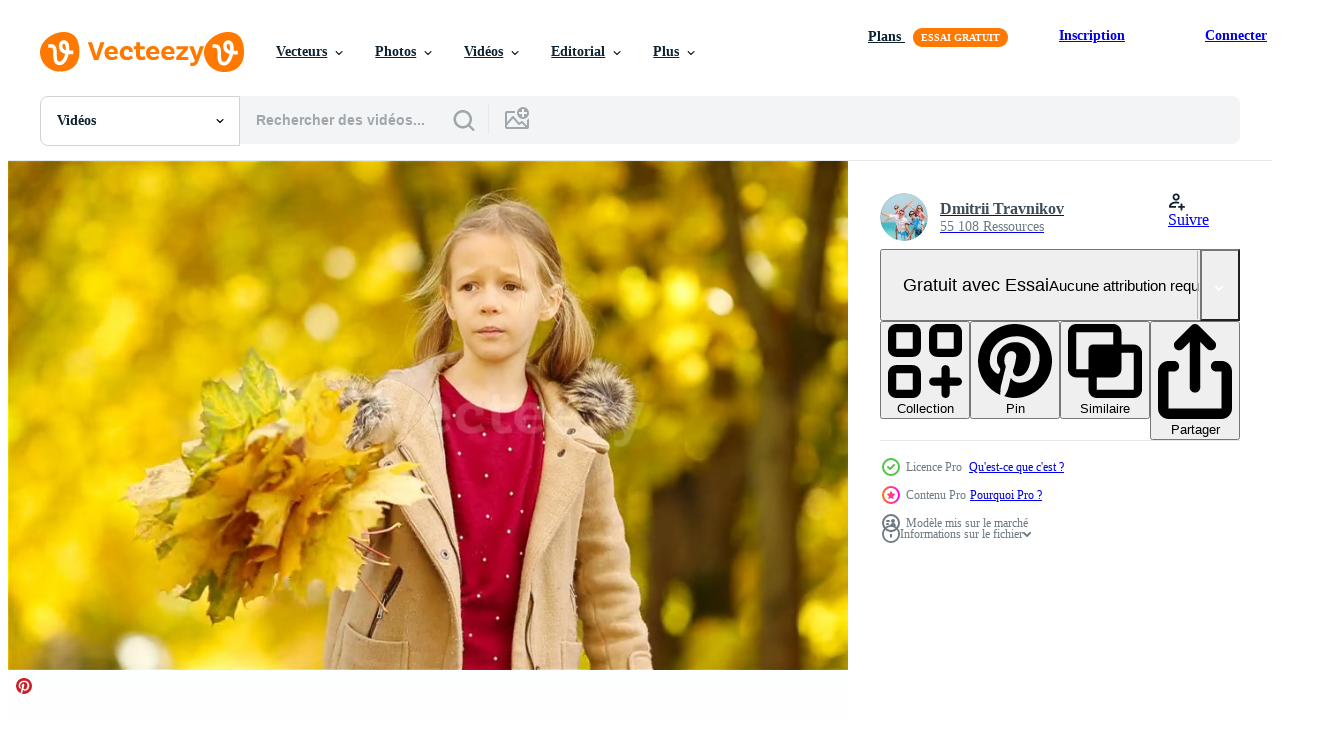

--- FILE ---
content_type: text/html; charset=utf-8
request_url: https://fr.vecteezy.com/resources/18985072/show_related_tags_async_content
body_size: 1642
content:
<turbo-frame id="show-related-tags">
  <h2 class="ez-resource-related__header">Mots-clés associés</h2>

    <div class="splide ez-carousel tags-carousel is-ready" style="--carousel_height: 48px; --additional_height: 0px;" data-controller="carousel search-tag" data-bullets="false" data-loop="false" data-arrows="true">
    <div class="splide__track ez-carousel__track" data-carousel-target="track">
      <ul class="splide__list ez-carousel__inner-wrap" data-carousel-target="innerWrap">
        <li class="search-tag splide__slide ez-carousel__slide" data-carousel-target="slide"><a class="search-tag__tag-link ez-btn ez-btn--light" title="fille" data-action="search-tag#sendClickEvent search-tag#performSearch" data-search-tag-verified="true" data-keyword-location="show" href="/videos-gratuites/fille">fille</a></li><li class="search-tag splide__slide ez-carousel__slide" data-carousel-target="slide"><a class="search-tag__tag-link ez-btn ez-btn--light" title="forêt" data-action="search-tag#sendClickEvent search-tag#performSearch" data-search-tag-verified="true" data-keyword-location="show" href="/videos-gratuites/for%C3%AAt">forêt</a></li><li class="search-tag splide__slide ez-carousel__slide" data-carousel-target="slide"><a class="search-tag__tag-link ez-btn ez-btn--light" title="parc" data-action="search-tag#sendClickEvent search-tag#performSearch" data-search-tag-verified="true" data-keyword-location="show" href="/videos-gratuites/parc">parc</a></li><li class="search-tag splide__slide ez-carousel__slide" data-carousel-target="slide"><a class="search-tag__tag-link ez-btn ez-btn--light" title="jaune" data-action="search-tag#sendClickEvent search-tag#performSearch" data-search-tag-verified="true" data-keyword-location="show" href="/videos-gratuites/jaune">jaune</a></li><li class="search-tag splide__slide ez-carousel__slide" data-carousel-target="slide"><a class="search-tag__tag-link ez-btn ez-btn--light" title="feuille" data-action="search-tag#sendClickEvent search-tag#performSearch" data-search-tag-verified="true" data-keyword-location="show" href="/videos-gratuites/feuille">feuille</a></li><li class="search-tag splide__slide ez-carousel__slide" data-carousel-target="slide"><a class="search-tag__tag-link ez-btn ez-btn--light" title="bonheur" data-action="search-tag#sendClickEvent search-tag#performSearch" data-search-tag-verified="true" data-keyword-location="show" href="/videos-gratuites/bonheur">bonheur</a></li><li class="search-tag splide__slide ez-carousel__slide" data-carousel-target="slide"><a class="search-tag__tag-link ez-btn ez-btn--light" title="ensoleillé" data-action="search-tag#sendClickEvent search-tag#performSearch" data-search-tag-verified="true" data-keyword-location="show" href="/videos-gratuites/ensoleill%C3%A9">ensoleillé</a></li><li class="search-tag splide__slide ez-carousel__slide" data-carousel-target="slide"><a class="search-tag__tag-link ez-btn ez-btn--light" title="gens" data-action="search-tag#sendClickEvent search-tag#performSearch" data-search-tag-verified="true" data-keyword-location="show" href="/videos-gratuites/gens">gens</a></li><li class="search-tag splide__slide ez-carousel__slide" data-carousel-target="slide"><a class="search-tag__tag-link ez-btn ez-btn--light" title="portrait" data-action="search-tag#sendClickEvent search-tag#performSearch" data-search-tag-verified="true" data-keyword-location="show" href="/videos-gratuites/portrait">portrait</a></li><li class="search-tag splide__slide ez-carousel__slide" data-carousel-target="slide"><a class="search-tag__tag-link ez-btn ez-btn--light" title="septembre" data-action="search-tag#sendClickEvent search-tag#performSearch" data-search-tag-verified="true" data-keyword-location="show" href="/videos-gratuites/septembre">septembre</a></li><li class="search-tag splide__slide ez-carousel__slide" data-carousel-target="slide"><a class="search-tag__tag-link ez-btn ez-btn--light" title="saison" data-action="search-tag#sendClickEvent search-tag#performSearch" data-search-tag-verified="true" data-keyword-location="show" href="/videos-gratuites/saison">saison</a></li><li class="search-tag splide__slide ez-carousel__slide" data-carousel-target="slide"><a class="search-tag__tag-link ez-btn ez-btn--light" title="mode de vie" data-action="search-tag#sendClickEvent search-tag#performSearch" data-search-tag-verified="true" data-keyword-location="show" href="/videos-gratuites/mode-de-vie">mode de vie</a></li><li class="search-tag splide__slide ez-carousel__slide" data-carousel-target="slide"><a class="search-tag__tag-link ez-btn ez-btn--light" title="tomber" data-action="search-tag#sendClickEvent search-tag#performSearch" data-search-tag-verified="true" data-keyword-location="show" href="/videos-gratuites/tomber">tomber</a></li><li class="search-tag splide__slide ez-carousel__slide" data-carousel-target="slide"><a class="search-tag__tag-link ez-btn ez-btn--light" title="coloré" data-action="search-tag#sendClickEvent search-tag#performSearch" data-search-tag-verified="true" data-keyword-location="show" href="/videos-gratuites/color%C3%A9">coloré</a></li><li class="search-tag splide__slide ez-carousel__slide" data-carousel-target="slide"><a class="search-tag__tag-link ez-btn ez-btn--light" title="enfant" data-action="search-tag#sendClickEvent search-tag#performSearch" data-search-tag-verified="true" data-keyword-location="show" href="/videos-gratuites/enfant">enfant</a></li><li class="search-tag splide__slide ez-carousel__slide" data-carousel-target="slide"><a class="search-tag__tag-link ez-btn ez-btn--light" title="la nature" data-action="search-tag#sendClickEvent search-tag#performSearch" data-search-tag-verified="true" data-keyword-location="show" href="/videos-gratuites/la-nature">la nature</a></li><li class="search-tag splide__slide ez-carousel__slide" data-carousel-target="slide"><a class="search-tag__tag-link ez-btn ez-btn--light" title="content" data-action="search-tag#sendClickEvent search-tag#performSearch" data-search-tag-verified="true" data-keyword-location="show" href="/videos-gratuites/content">content</a></li><li class="search-tag splide__slide ez-carousel__slide" data-carousel-target="slide"><a class="search-tag__tag-link ez-btn ez-btn--light" title="enfance" data-action="search-tag#sendClickEvent search-tag#performSearch" data-search-tag-verified="true" data-keyword-location="show" href="/videos-gratuites/enfance">enfance</a></li><li class="search-tag splide__slide ez-carousel__slide" data-carousel-target="slide"><a class="search-tag__tag-link ez-btn ez-btn--light" title="feuillage" data-action="search-tag#sendClickEvent search-tag#performSearch" data-search-tag-verified="true" data-keyword-location="show" href="/videos-gratuites/feuillage">feuillage</a></li><li class="search-tag splide__slide ez-carousel__slide" data-carousel-target="slide"><a class="search-tag__tag-link ez-btn ez-btn--light" title="amusement" data-action="search-tag#sendClickEvent search-tag#performSearch" data-search-tag-verified="true" data-keyword-location="show" href="/videos-gratuites/amusement">amusement</a></li><li class="search-tag splide__slide ez-carousel__slide" data-carousel-target="slide"><a class="search-tag__tag-link ez-btn ez-btn--light" title="joie" data-action="search-tag#sendClickEvent search-tag#performSearch" data-search-tag-verified="true" data-keyword-location="show" href="/videos-gratuites/joie">joie</a></li><li class="search-tag splide__slide ez-carousel__slide" data-carousel-target="slide"><a class="search-tag__tag-link ez-btn ez-btn--light" title="arbre" data-action="search-tag#sendClickEvent search-tag#performSearch" data-search-tag-verified="true" data-keyword-location="show" href="/videos-gratuites/arbre">arbre</a></li><li class="search-tag splide__slide ez-carousel__slide" data-carousel-target="slide"><a class="search-tag__tag-link ez-btn ez-btn--light" title="prairie" data-action="search-tag#sendClickEvent search-tag#performSearch" data-search-tag-verified="true" data-keyword-location="show" href="/videos-gratuites/prairie">prairie</a></li><li class="search-tag splide__slide ez-carousel__slide" data-carousel-target="slide"><a class="search-tag__tag-link ez-btn ez-btn--light" title="temps" data-action="search-tag#sendClickEvent search-tag#performSearch" data-search-tag-verified="true" data-keyword-location="show" href="/videos-gratuites/temps">temps</a></li><li class="search-tag splide__slide ez-carousel__slide" data-carousel-target="slide"><a class="search-tag__tag-link ez-btn ez-btn--light" title="ensemble" data-action="search-tag#sendClickEvent search-tag#performSearch" data-search-tag-verified="true" data-keyword-location="show" href="/videos-gratuites/ensemble">ensemble</a></li><li class="search-tag splide__slide ez-carousel__slide" data-carousel-target="slide"><a class="search-tag__tag-link ez-btn ez-btn--light" title="jouer" data-action="search-tag#sendClickEvent search-tag#performSearch" data-search-tag-verified="true" data-keyword-location="show" href="/videos-gratuites/jouer">jouer</a></li><li class="search-tag splide__slide ez-carousel__slide" data-carousel-target="slide"><a class="search-tag__tag-link ez-btn ez-btn--light" title="activité" data-action="search-tag#sendClickEvent search-tag#performSearch" data-search-tag-verified="true" data-keyword-location="show" href="/videos-gratuites/activit%C3%A9">activité</a></li><li class="search-tag splide__slide ez-carousel__slide" data-carousel-target="slide"><a class="search-tag__tag-link ez-btn ez-btn--light" title="émotion" data-action="search-tag#sendClickEvent search-tag#performSearch" data-search-tag-verified="true" data-keyword-location="show" href="/videos-gratuites/%C3%A9motion">émotion</a></li><li class="search-tag splide__slide ez-carousel__slide" data-carousel-target="slide"><a class="search-tag__tag-link ez-btn ez-btn--light" title="plaisir" data-action="search-tag#sendClickEvent search-tag#performSearch" data-search-tag-verified="true" data-keyword-location="show" href="/videos-gratuites/plaisir">plaisir</a></li><li class="search-tag splide__slide ez-carousel__slide" data-carousel-target="slide"><a class="search-tag__tag-link ez-btn ez-btn--light" title="jeter" data-action="search-tag#sendClickEvent search-tag#performSearch" data-search-tag-verified="true" data-keyword-location="show" href="/videos-gratuites/jeter">jeter</a></li>
</ul></div>
    

    <div class="splide__arrows splide__arrows--ltr ez-carousel__arrows"><button class="splide__arrow splide__arrow--prev ez-carousel__arrow ez-carousel__arrow--prev" disabled="disabled" data-carousel-target="arrowPrev" data-test-id="carousel-arrow-prev" data-direction="prev" aria_label="Précédent"><span class="ez-carousel__arrow-wrap"><svg xmlns="http://www.w3.org/2000/svg" viewBox="0 0 5 8" role="img" aria-labelledby="ao1myv39qwvb8r0rn6edf1ztgtt74wk8" class="arrow-prev"><desc id="ao1myv39qwvb8r0rn6edf1ztgtt74wk8">Précédent</desc><path fill-rule="evenodd" d="M4.707 7.707a1 1 0 0 0 0-1.414L2.414 4l2.293-2.293A1 1 0 0 0 3.293.293l-3 3a1 1 0 0 0 0 1.414l3 3a1 1 0 0 0 1.414 0Z" clip-rule="evenodd"></path></svg>
</span><span class="ez-carousel__gradient"></span></button><button class="splide__arrow splide__arrow--next ez-carousel__arrow ez-carousel__arrow--next" disabled="disabled" data-carousel-target="arrowNext" data-test-id="carousel-arrow-next" data-direction="next" aria_label="Suivant"><span class="ez-carousel__arrow-wrap"><svg xmlns="http://www.w3.org/2000/svg" viewBox="0 0 5 8" role="img" aria-labelledby="apjuvl26bvy0os9u1v3elvqrpeia002j" class="arrow-next"><desc id="apjuvl26bvy0os9u1v3elvqrpeia002j">Suivant</desc><path fill-rule="evenodd" d="M.293 7.707a1 1 0 0 1 0-1.414L2.586 4 .293 1.707A1 1 0 0 1 1.707.293l3 3a1 1 0 0 1 0 1.414l-3 3a1 1 0 0 1-1.414 0Z" clip-rule="evenodd"></path></svg>
</span><span class="ez-carousel__gradient"></span></button></div>
</div></turbo-frame>


--- FILE ---
content_type: text/html; charset=utf-8
request_url: https://fr.vecteezy.com/resources/18985072/show_related_grids_async_content
body_size: 11113
content:
<turbo-frame id="show-related-resources">

  <div data-conversions-category="Videos liées" class="">
    <h2 class="ez-resource-related__header">
      Videos liées
    </h2>

    <ul class="ez-resource-grid ez-resource-grid--main-grid  is-hidden" id="false" data-controller="grid contributor-info video-preview" data-grid-track-truncation-value="false" data-max-rows="50" data-row-height="240" data-instant-grid="false" data-truncate-results="false" data-testid="related-resources" data-labels="free" style="--free: &#39;Gratuit&#39;;">

  <li class="ez-resource-grid__item ez-resource-thumb ez-resource-thumb--video ez-resource-thumb--pro" data-controller="grid-item-decorator" data-position="{{position}}" data-item-id="20054914" data-pro="true" data-grid-target="gridItem" data-video-preview-target="preview" data-video-url="https://static.vecteezy.com/system/resources/previews/020/054/914/mp4/portrait-of-adorable-little-girl-with-yellow-leaves-bouquet-in-fall-beautiful-smiling-kid-lying-on-leaves-carpet-video.mp4" data-w="356" data-h="200" data-grid-item-decorator-free-label-value="Gratuit" data-action="mouseenter-&gt;grid-item-decorator#hoverThumb:once" data-grid-item-decorator-item-pro-param="Pro" data-grid-item-decorator-resource-id-param="20054914" data-grid-item-decorator-content-type-param="Content-video" data-grid-item-decorator-pinterest-url-param="https://fr.vecteezy.com/video/20054914-portrait-d-une-adorable-petite-fille-au-bouquet-de-feuilles-jaunes-a-l-automne-beau-gosse-souriant-allonge-sur-un-tapis-de-feuilles" data-grid-item-decorator-seo-page-description-param="portrait d&#39;une adorable petite fille au bouquet de feuilles jaunes à l&#39;automne. beau gosse souriant allongé sur un tapis de feuilles" data-grid-item-decorator-user-id-param="2536730" data-grid-item-decorator-user-display-name-param="Dmitrii Travnikov" data-grid-item-decorator-avatar-src-param="https://static.vecteezy.com/system/user/avatar/2536730/medium_123.jpg" data-grid-item-decorator-uploads-path-param="/membres/travnikovstudio/uploads">

  <script type="application/ld+json" id="media_schema">
  {"@context":"https://schema.org","@type":"VideoObject","name":"portrait d'une adorable petite fille au bouquet de feuilles jaunes à l'automne. beau gosse souriant allongé sur un tapis de feuilles","uploadDate":"2023-02-16T13:34:45-06:00","thumbnailUrl":"https://static.vecteezy.com/system/resources/thumbnails/020/054/914/small_2x/portrait-of-adorable-little-girl-with-yellow-leaves-bouquet-in-fall-beautiful-smiling-kid-lying-on-leaves-carpet-video.jpg","contentUrl":"https://static.vecteezy.com/system/resources/previews/020/054/914/mp4/portrait-of-adorable-little-girl-with-yellow-leaves-bouquet-in-fall-beautiful-smiling-kid-lying-on-leaves-carpet-video.mp4","sourceOrganization":"Vecteezy","license":"https://support.vecteezy.com/fr/octroi-de-nouvelles-licences-vecteezy-ByHivesvt","acquireLicensePage":"https://fr.vecteezy.com/video/20054914-portrait-d-une-adorable-petite-fille-au-bouquet-de-feuilles-jaunes-a-l-automne-beau-gosse-souriant-allonge-sur-un-tapis-de-feuilles","creator":{"@type":"Person","name":"Dmitrii Travnikov"},"copyrightNotice":"Dmitrii Travnikov","creditText":"Vecteezy"}
</script>


<a href="/video/20054914-portrait-d-une-adorable-petite-fille-au-bouquet-de-feuilles-jaunes-a-l-automne-beau-gosse-souriant-allonge-sur-un-tapis-de-feuilles" class="ez-resource-thumb__link" title="portrait d&#39;une adorable petite fille au bouquet de feuilles jaunes à l&#39;automne. beau gosse souriant allongé sur un tapis de feuilles" style="--height: 200; --width: 356; " data-action="click-&gt;grid#trackResourceClick mouseenter-&gt;grid#trackResourceHover" data-content-type="video" data-controller="ez-hover-intent" data-previews-srcs="[&quot;https://static.vecteezy.com/system/resources/previews/020/054/914/mp4/portrait-of-adorable-little-girl-with-yellow-leaves-bouquet-in-fall-beautiful-smiling-kid-lying-on-leaves-carpet-video.mp4&quot;]" data-pro="true" data-resource-id="20054914" data-video-preview-target="videoWrap" data-grid-item-decorator-target="link">
    <img src="https://static.vecteezy.com/system/resources/thumbnails/020/054/914/small/portrait-of-adorable-little-girl-with-yellow-leaves-bouquet-in-fall-beautiful-smiling-kid-lying-on-leaves-carpet-video.jpg" srcset="https://static.vecteezy.com/system/resources/thumbnails/020/054/914/small_2x/portrait-of-adorable-little-girl-with-yellow-leaves-bouquet-in-fall-beautiful-smiling-kid-lying-on-leaves-carpet-video.jpg 2x, https://static.vecteezy.com/system/resources/thumbnails/020/054/914/small/portrait-of-adorable-little-girl-with-yellow-leaves-bouquet-in-fall-beautiful-smiling-kid-lying-on-leaves-carpet-video.jpg 1x" class="ez-resource-thumb__img" loading="lazy" decoding="async" width="356" height="200" alt="portrait d&#39;une adorable petite fille au bouquet de feuilles jaunes à l&#39;automne. beau gosse souriant allongé sur un tapis de feuilles video">

</a>

  <div class="ez-resource-thumb__label-wrap"></div>
  

  <div class="ez-resource-thumb__hover-state"></div>
</li><li class="ez-resource-grid__item ez-resource-thumb ez-resource-thumb--video ez-resource-thumb--pro" data-controller="grid-item-decorator" data-position="{{position}}" data-item-id="19578104" data-pro="true" data-grid-target="gridItem" data-video-preview-target="preview" data-video-url="https://static.vecteezy.com/system/resources/previews/019/578/104/mp4/portrait-of-adorable-little-girl-with-yellow-leaves-bouquet-in-fall-beautiful-smiling-kid-lying-on-leaves-carpet-video.mp4" data-w="356" data-h="200" data-grid-item-decorator-free-label-value="Gratuit" data-action="mouseenter-&gt;grid-item-decorator#hoverThumb:once" data-grid-item-decorator-item-pro-param="Pro" data-grid-item-decorator-resource-id-param="19578104" data-grid-item-decorator-content-type-param="Content-video" data-grid-item-decorator-pinterest-url-param="https://fr.vecteezy.com/video/19578104-portrait-d-une-adorable-petite-fille-au-bouquet-de-feuilles-jaunes-a-l-automne-beau-gosse-souriant-allonge-sur-un-tapis-de-feuilles" data-grid-item-decorator-seo-page-description-param="portrait d&#39;une adorable petite fille au bouquet de feuilles jaunes à l&#39;automne. beau gosse souriant allongé sur un tapis de feuilles" data-grid-item-decorator-user-id-param="2536730" data-grid-item-decorator-user-display-name-param="Dmitrii Travnikov" data-grid-item-decorator-avatar-src-param="https://static.vecteezy.com/system/user/avatar/2536730/medium_123.jpg" data-grid-item-decorator-uploads-path-param="/membres/travnikovstudio/uploads">

  <script type="application/ld+json" id="media_schema">
  {"@context":"https://schema.org","@type":"VideoObject","name":"portrait d'une adorable petite fille au bouquet de feuilles jaunes à l'automne. beau gosse souriant allongé sur un tapis de feuilles","uploadDate":"2023-02-09T01:52:33-06:00","thumbnailUrl":"https://static.vecteezy.com/system/resources/thumbnails/019/578/104/small_2x/portrait-of-adorable-little-girl-with-yellow-leaves-bouquet-in-fall-beautiful-smiling-kid-lying-on-leaves-carpet-video.jpg","contentUrl":"https://static.vecteezy.com/system/resources/previews/019/578/104/mp4/portrait-of-adorable-little-girl-with-yellow-leaves-bouquet-in-fall-beautiful-smiling-kid-lying-on-leaves-carpet-video.mp4","sourceOrganization":"Vecteezy","license":"https://support.vecteezy.com/fr/octroi-de-nouvelles-licences-vecteezy-ByHivesvt","acquireLicensePage":"https://fr.vecteezy.com/video/19578104-portrait-d-une-adorable-petite-fille-au-bouquet-de-feuilles-jaunes-a-l-automne-beau-gosse-souriant-allonge-sur-un-tapis-de-feuilles","creator":{"@type":"Person","name":"Dmitrii Travnikov"},"copyrightNotice":"Dmitrii Travnikov","creditText":"Vecteezy"}
</script>


<a href="/video/19578104-portrait-d-une-adorable-petite-fille-au-bouquet-de-feuilles-jaunes-a-l-automne-beau-gosse-souriant-allonge-sur-un-tapis-de-feuilles" class="ez-resource-thumb__link" title="portrait d&#39;une adorable petite fille au bouquet de feuilles jaunes à l&#39;automne. beau gosse souriant allongé sur un tapis de feuilles" style="--height: 200; --width: 356; " data-action="click-&gt;grid#trackResourceClick mouseenter-&gt;grid#trackResourceHover" data-content-type="video" data-controller="ez-hover-intent" data-previews-srcs="[&quot;https://static.vecteezy.com/system/resources/previews/019/578/104/mp4/portrait-of-adorable-little-girl-with-yellow-leaves-bouquet-in-fall-beautiful-smiling-kid-lying-on-leaves-carpet-video.mp4&quot;]" data-pro="true" data-resource-id="19578104" data-video-preview-target="videoWrap" data-grid-item-decorator-target="link">
    <img src="https://static.vecteezy.com/system/resources/thumbnails/019/578/104/small/portrait-of-adorable-little-girl-with-yellow-leaves-bouquet-in-fall-beautiful-smiling-kid-lying-on-leaves-carpet-video.jpg" srcset="https://static.vecteezy.com/system/resources/thumbnails/019/578/104/small_2x/portrait-of-adorable-little-girl-with-yellow-leaves-bouquet-in-fall-beautiful-smiling-kid-lying-on-leaves-carpet-video.jpg 2x, https://static.vecteezy.com/system/resources/thumbnails/019/578/104/small/portrait-of-adorable-little-girl-with-yellow-leaves-bouquet-in-fall-beautiful-smiling-kid-lying-on-leaves-carpet-video.jpg 1x" class="ez-resource-thumb__img" loading="lazy" decoding="async" width="356" height="200" alt="portrait d&#39;une adorable petite fille au bouquet de feuilles jaunes à l&#39;automne. beau gosse souriant allongé sur un tapis de feuilles video">

</a>

  <div class="ez-resource-thumb__label-wrap"></div>
  

  <div class="ez-resource-thumb__hover-state"></div>
</li><li class="ez-resource-grid__item ez-resource-thumb ez-resource-thumb--video ez-resource-thumb--pro" data-controller="grid-item-decorator" data-position="{{position}}" data-item-id="19578124" data-pro="true" data-grid-target="gridItem" data-video-preview-target="preview" data-video-url="https://static.vecteezy.com/system/resources/previews/019/578/124/mp4/portrait-of-adorable-little-girl-with-yellow-and-orange-leaves-bouquet-outdoors-at-beautiful-autumn-day-video.mp4" data-w="356" data-h="200" data-grid-item-decorator-free-label-value="Gratuit" data-action="mouseenter-&gt;grid-item-decorator#hoverThumb:once" data-grid-item-decorator-item-pro-param="Pro" data-grid-item-decorator-resource-id-param="19578124" data-grid-item-decorator-content-type-param="Content-video" data-grid-item-decorator-pinterest-url-param="https://fr.vecteezy.com/video/19578124-portrait-d-une-adorable-petite-fille-avec-un-bouquet-de-feuilles-jaunes-et-oranges-a-l-exterieur-lors-d-une-belle-journee-d-automne" data-grid-item-decorator-seo-page-description-param="portrait d&#39;une adorable petite fille avec un bouquet de feuilles jaunes et oranges à l&#39;extérieur lors d&#39;une belle journée d&#39;automne" data-grid-item-decorator-user-id-param="2536730" data-grid-item-decorator-user-display-name-param="Dmitrii Travnikov" data-grid-item-decorator-avatar-src-param="https://static.vecteezy.com/system/user/avatar/2536730/medium_123.jpg" data-grid-item-decorator-uploads-path-param="/membres/travnikovstudio/uploads">

  <script type="application/ld+json" id="media_schema">
  {"@context":"https://schema.org","@type":"VideoObject","name":"portrait d'une adorable petite fille avec un bouquet de feuilles jaunes et oranges à l'extérieur lors d'une belle journée d'automne","uploadDate":"2023-02-09T01:52:38-06:00","thumbnailUrl":"https://static.vecteezy.com/system/resources/thumbnails/019/578/124/small_2x/portrait-of-adorable-little-girl-with-yellow-and-orange-leaves-bouquet-outdoors-at-beautiful-autumn-day-video.jpg","contentUrl":"https://static.vecteezy.com/system/resources/previews/019/578/124/mp4/portrait-of-adorable-little-girl-with-yellow-and-orange-leaves-bouquet-outdoors-at-beautiful-autumn-day-video.mp4","sourceOrganization":"Vecteezy","license":"https://support.vecteezy.com/fr/octroi-de-nouvelles-licences-vecteezy-ByHivesvt","acquireLicensePage":"https://fr.vecteezy.com/video/19578124-portrait-d-une-adorable-petite-fille-avec-un-bouquet-de-feuilles-jaunes-et-oranges-a-l-exterieur-lors-d-une-belle-journee-d-automne","creator":{"@type":"Person","name":"Dmitrii Travnikov"},"copyrightNotice":"Dmitrii Travnikov","creditText":"Vecteezy"}
</script>


<a href="/video/19578124-portrait-d-une-adorable-petite-fille-avec-un-bouquet-de-feuilles-jaunes-et-oranges-a-l-exterieur-lors-d-une-belle-journee-d-automne" class="ez-resource-thumb__link" title="portrait d&#39;une adorable petite fille avec un bouquet de feuilles jaunes et oranges à l&#39;extérieur lors d&#39;une belle journée d&#39;automne" style="--height: 200; --width: 356; " data-action="click-&gt;grid#trackResourceClick mouseenter-&gt;grid#trackResourceHover" data-content-type="video" data-controller="ez-hover-intent" data-previews-srcs="[&quot;https://static.vecteezy.com/system/resources/previews/019/578/124/mp4/portrait-of-adorable-little-girl-with-yellow-and-orange-leaves-bouquet-outdoors-at-beautiful-autumn-day-video.mp4&quot;]" data-pro="true" data-resource-id="19578124" data-video-preview-target="videoWrap" data-grid-item-decorator-target="link">
    <img src="https://static.vecteezy.com/system/resources/thumbnails/019/578/124/small/portrait-of-adorable-little-girl-with-yellow-and-orange-leaves-bouquet-outdoors-at-beautiful-autumn-day-video.jpg" srcset="https://static.vecteezy.com/system/resources/thumbnails/019/578/124/small_2x/portrait-of-adorable-little-girl-with-yellow-and-orange-leaves-bouquet-outdoors-at-beautiful-autumn-day-video.jpg 2x, https://static.vecteezy.com/system/resources/thumbnails/019/578/124/small/portrait-of-adorable-little-girl-with-yellow-and-orange-leaves-bouquet-outdoors-at-beautiful-autumn-day-video.jpg 1x" class="ez-resource-thumb__img" loading="lazy" decoding="async" width="356" height="200" alt="portrait d&#39;une adorable petite fille avec un bouquet de feuilles jaunes et oranges à l&#39;extérieur lors d&#39;une belle journée d&#39;automne video">

</a>

  <div class="ez-resource-thumb__label-wrap"></div>
  

  <div class="ez-resource-thumb__hover-state"></div>
</li><li class="ez-resource-grid__item ez-resource-thumb ez-resource-thumb--video ez-resource-thumb--pro" data-controller="grid-item-decorator" data-position="{{position}}" data-item-id="18985087" data-pro="true" data-grid-target="gridItem" data-video-preview-target="preview" data-video-url="https://static.vecteezy.com/system/resources/previews/018/985/087/mp4/portrait-of-adorable-little-girl-with-yellow-and-orange-leaves-bouquet-outdoors-at-beautiful-autumn-day-video.mp4" data-w="356" data-h="200" data-grid-item-decorator-free-label-value="Gratuit" data-action="mouseenter-&gt;grid-item-decorator#hoverThumb:once" data-grid-item-decorator-item-pro-param="Pro" data-grid-item-decorator-resource-id-param="18985087" data-grid-item-decorator-content-type-param="Content-video" data-grid-item-decorator-pinterest-url-param="https://fr.vecteezy.com/video/18985087-portrait-d-une-adorable-petite-fille-avec-un-bouquet-de-feuilles-jaunes-et-oranges-a-l-exterieur-lors-d-une-belle-journee-d-automne" data-grid-item-decorator-seo-page-description-param="portrait d&#39;une adorable petite fille avec un bouquet de feuilles jaunes et oranges à l&#39;extérieur lors d&#39;une belle journée d&#39;automne" data-grid-item-decorator-user-id-param="2536730" data-grid-item-decorator-user-display-name-param="Dmitrii Travnikov" data-grid-item-decorator-avatar-src-param="https://static.vecteezy.com/system/user/avatar/2536730/medium_123.jpg" data-grid-item-decorator-uploads-path-param="/membres/travnikovstudio/uploads">

  <script type="application/ld+json" id="media_schema">
  {"@context":"https://schema.org","@type":"VideoObject","name":"portrait d'une adorable petite fille avec un bouquet de feuilles jaunes et oranges à l'extérieur lors d'une belle journée d'automne","uploadDate":"2023-02-04T13:12:49-06:00","thumbnailUrl":"https://static.vecteezy.com/system/resources/thumbnails/018/985/087/small_2x/portrait-of-adorable-little-girl-with-yellow-and-orange-leaves-bouquet-outdoors-at-beautiful-autumn-day-video.jpg","contentUrl":"https://static.vecteezy.com/system/resources/previews/018/985/087/mp4/portrait-of-adorable-little-girl-with-yellow-and-orange-leaves-bouquet-outdoors-at-beautiful-autumn-day-video.mp4","sourceOrganization":"Vecteezy","license":"https://support.vecteezy.com/fr/octroi-de-nouvelles-licences-vecteezy-ByHivesvt","acquireLicensePage":"https://fr.vecteezy.com/video/18985087-portrait-d-une-adorable-petite-fille-avec-un-bouquet-de-feuilles-jaunes-et-oranges-a-l-exterieur-lors-d-une-belle-journee-d-automne","creator":{"@type":"Person","name":"Dmitrii Travnikov"},"copyrightNotice":"Dmitrii Travnikov","creditText":"Vecteezy"}
</script>


<a href="/video/18985087-portrait-d-une-adorable-petite-fille-avec-un-bouquet-de-feuilles-jaunes-et-oranges-a-l-exterieur-lors-d-une-belle-journee-d-automne" class="ez-resource-thumb__link" title="portrait d&#39;une adorable petite fille avec un bouquet de feuilles jaunes et oranges à l&#39;extérieur lors d&#39;une belle journée d&#39;automne" style="--height: 200; --width: 356; " data-action="click-&gt;grid#trackResourceClick mouseenter-&gt;grid#trackResourceHover" data-content-type="video" data-controller="ez-hover-intent" data-previews-srcs="[&quot;https://static.vecteezy.com/system/resources/previews/018/985/087/mp4/portrait-of-adorable-little-girl-with-yellow-and-orange-leaves-bouquet-outdoors-at-beautiful-autumn-day-video.mp4&quot;]" data-pro="true" data-resource-id="18985087" data-video-preview-target="videoWrap" data-grid-item-decorator-target="link">
    <img src="https://static.vecteezy.com/system/resources/thumbnails/018/985/087/small/portrait-of-adorable-little-girl-with-yellow-and-orange-leaves-bouquet-outdoors-at-beautiful-autumn-day-video.jpg" srcset="https://static.vecteezy.com/system/resources/thumbnails/018/985/087/small_2x/portrait-of-adorable-little-girl-with-yellow-and-orange-leaves-bouquet-outdoors-at-beautiful-autumn-day-video.jpg 2x, https://static.vecteezy.com/system/resources/thumbnails/018/985/087/small/portrait-of-adorable-little-girl-with-yellow-and-orange-leaves-bouquet-outdoors-at-beautiful-autumn-day-video.jpg 1x" class="ez-resource-thumb__img" loading="lazy" decoding="async" width="356" height="200" alt="portrait d&#39;une adorable petite fille avec un bouquet de feuilles jaunes et oranges à l&#39;extérieur lors d&#39;une belle journée d&#39;automne video">

</a>

  <div class="ez-resource-thumb__label-wrap"></div>
  

  <div class="ez-resource-thumb__hover-state"></div>
</li><li class="ez-resource-grid__item ez-resource-thumb ez-resource-thumb--video ez-resource-thumb--pro" data-controller="grid-item-decorator" data-position="{{position}}" data-item-id="18985075" data-pro="true" data-grid-target="gridItem" data-video-preview-target="preview" data-video-url="https://static.vecteezy.com/system/resources/previews/018/985/075/mp4/portrait-of-adorable-little-girl-with-yellow-and-orange-leaves-bouquet-outdoors-at-beautiful-autumn-day-video.mp4" data-w="356" data-h="200" data-grid-item-decorator-free-label-value="Gratuit" data-action="mouseenter-&gt;grid-item-decorator#hoverThumb:once" data-grid-item-decorator-item-pro-param="Pro" data-grid-item-decorator-resource-id-param="18985075" data-grid-item-decorator-content-type-param="Content-video" data-grid-item-decorator-pinterest-url-param="https://fr.vecteezy.com/video/18985075-portrait-d-une-adorable-petite-fille-avec-un-bouquet-de-feuilles-jaunes-et-oranges-a-l-exterieur-lors-d-une-belle-journee-d-automne" data-grid-item-decorator-seo-page-description-param="portrait d&#39;une adorable petite fille avec un bouquet de feuilles jaunes et oranges à l&#39;extérieur lors d&#39;une belle journée d&#39;automne" data-grid-item-decorator-user-id-param="2536730" data-grid-item-decorator-user-display-name-param="Dmitrii Travnikov" data-grid-item-decorator-avatar-src-param="https://static.vecteezy.com/system/user/avatar/2536730/medium_123.jpg" data-grid-item-decorator-uploads-path-param="/membres/travnikovstudio/uploads">

  <script type="application/ld+json" id="media_schema">
  {"@context":"https://schema.org","@type":"VideoObject","name":"portrait d'une adorable petite fille avec un bouquet de feuilles jaunes et oranges à l'extérieur lors d'une belle journée d'automne","uploadDate":"2023-02-04T13:12:16-06:00","thumbnailUrl":"https://static.vecteezy.com/system/resources/thumbnails/018/985/075/small_2x/portrait-of-adorable-little-girl-with-yellow-and-orange-leaves-bouquet-outdoors-at-beautiful-autumn-day-video.jpg","contentUrl":"https://static.vecteezy.com/system/resources/previews/018/985/075/mp4/portrait-of-adorable-little-girl-with-yellow-and-orange-leaves-bouquet-outdoors-at-beautiful-autumn-day-video.mp4","sourceOrganization":"Vecteezy","license":"https://support.vecteezy.com/fr/octroi-de-nouvelles-licences-vecteezy-ByHivesvt","acquireLicensePage":"https://fr.vecteezy.com/video/18985075-portrait-d-une-adorable-petite-fille-avec-un-bouquet-de-feuilles-jaunes-et-oranges-a-l-exterieur-lors-d-une-belle-journee-d-automne","creator":{"@type":"Person","name":"Dmitrii Travnikov"},"copyrightNotice":"Dmitrii Travnikov","creditText":"Vecteezy"}
</script>


<a href="/video/18985075-portrait-d-une-adorable-petite-fille-avec-un-bouquet-de-feuilles-jaunes-et-oranges-a-l-exterieur-lors-d-une-belle-journee-d-automne" class="ez-resource-thumb__link" title="portrait d&#39;une adorable petite fille avec un bouquet de feuilles jaunes et oranges à l&#39;extérieur lors d&#39;une belle journée d&#39;automne" style="--height: 200; --width: 356; " data-action="click-&gt;grid#trackResourceClick mouseenter-&gt;grid#trackResourceHover" data-content-type="video" data-controller="ez-hover-intent" data-previews-srcs="[&quot;https://static.vecteezy.com/system/resources/previews/018/985/075/mp4/portrait-of-adorable-little-girl-with-yellow-and-orange-leaves-bouquet-outdoors-at-beautiful-autumn-day-video.mp4&quot;]" data-pro="true" data-resource-id="18985075" data-video-preview-target="videoWrap" data-grid-item-decorator-target="link">
    <img src="https://static.vecteezy.com/system/resources/thumbnails/018/985/075/small/portrait-of-adorable-little-girl-with-yellow-and-orange-leaves-bouquet-outdoors-at-beautiful-autumn-day-video.jpg" srcset="https://static.vecteezy.com/system/resources/thumbnails/018/985/075/small_2x/portrait-of-adorable-little-girl-with-yellow-and-orange-leaves-bouquet-outdoors-at-beautiful-autumn-day-video.jpg 2x, https://static.vecteezy.com/system/resources/thumbnails/018/985/075/small/portrait-of-adorable-little-girl-with-yellow-and-orange-leaves-bouquet-outdoors-at-beautiful-autumn-day-video.jpg 1x" class="ez-resource-thumb__img" loading="lazy" decoding="async" width="356" height="200" alt="portrait d&#39;une adorable petite fille avec un bouquet de feuilles jaunes et oranges à l&#39;extérieur lors d&#39;une belle journée d&#39;automne video">

</a>

  <div class="ez-resource-thumb__label-wrap"></div>
  

  <div class="ez-resource-thumb__hover-state"></div>
</li><li class="ez-resource-grid__item ez-resource-thumb ez-resource-thumb--video ez-resource-thumb--pro" data-controller="grid-item-decorator" data-position="{{position}}" data-item-id="20054918" data-pro="true" data-grid-target="gridItem" data-video-preview-target="preview" data-video-url="https://static.vecteezy.com/system/resources/previews/020/054/918/mp4/portrait-of-adorable-little-girl-with-yellow-leaves-bouquet-in-fall-beautiful-smiling-kid-lying-on-leaves-carpet-video.mp4" data-w="356" data-h="200" data-grid-item-decorator-free-label-value="Gratuit" data-action="mouseenter-&gt;grid-item-decorator#hoverThumb:once" data-grid-item-decorator-item-pro-param="Pro" data-grid-item-decorator-resource-id-param="20054918" data-grid-item-decorator-content-type-param="Content-video" data-grid-item-decorator-pinterest-url-param="https://fr.vecteezy.com/video/20054918-portrait-d-une-adorable-petite-fille-au-bouquet-de-feuilles-jaunes-a-l-automne-beau-gosse-souriant-allonge-sur-un-tapis-de-feuilles" data-grid-item-decorator-seo-page-description-param="portrait d&#39;une adorable petite fille au bouquet de feuilles jaunes à l&#39;automne. beau gosse souriant allongé sur un tapis de feuilles" data-grid-item-decorator-user-id-param="2536730" data-grid-item-decorator-user-display-name-param="Dmitrii Travnikov" data-grid-item-decorator-avatar-src-param="https://static.vecteezy.com/system/user/avatar/2536730/medium_123.jpg" data-grid-item-decorator-uploads-path-param="/membres/travnikovstudio/uploads">

  <script type="application/ld+json" id="media_schema">
  {"@context":"https://schema.org","@type":"VideoObject","name":"portrait d'une adorable petite fille au bouquet de feuilles jaunes à l'automne. beau gosse souriant allongé sur un tapis de feuilles","uploadDate":"2023-02-16T13:34:52-06:00","thumbnailUrl":"https://static.vecteezy.com/system/resources/thumbnails/020/054/918/small_2x/portrait-of-adorable-little-girl-with-yellow-leaves-bouquet-in-fall-beautiful-smiling-kid-lying-on-leaves-carpet-video.jpg","contentUrl":"https://static.vecteezy.com/system/resources/previews/020/054/918/mp4/portrait-of-adorable-little-girl-with-yellow-leaves-bouquet-in-fall-beautiful-smiling-kid-lying-on-leaves-carpet-video.mp4","sourceOrganization":"Vecteezy","license":"https://support.vecteezy.com/fr/octroi-de-nouvelles-licences-vecteezy-ByHivesvt","acquireLicensePage":"https://fr.vecteezy.com/video/20054918-portrait-d-une-adorable-petite-fille-au-bouquet-de-feuilles-jaunes-a-l-automne-beau-gosse-souriant-allonge-sur-un-tapis-de-feuilles","creator":{"@type":"Person","name":"Dmitrii Travnikov"},"copyrightNotice":"Dmitrii Travnikov","creditText":"Vecteezy"}
</script>


<a href="/video/20054918-portrait-d-une-adorable-petite-fille-au-bouquet-de-feuilles-jaunes-a-l-automne-beau-gosse-souriant-allonge-sur-un-tapis-de-feuilles" class="ez-resource-thumb__link" title="portrait d&#39;une adorable petite fille au bouquet de feuilles jaunes à l&#39;automne. beau gosse souriant allongé sur un tapis de feuilles" style="--height: 200; --width: 356; " data-action="click-&gt;grid#trackResourceClick mouseenter-&gt;grid#trackResourceHover" data-content-type="video" data-controller="ez-hover-intent" data-previews-srcs="[&quot;https://static.vecteezy.com/system/resources/previews/020/054/918/mp4/portrait-of-adorable-little-girl-with-yellow-leaves-bouquet-in-fall-beautiful-smiling-kid-lying-on-leaves-carpet-video.mp4&quot;]" data-pro="true" data-resource-id="20054918" data-video-preview-target="videoWrap" data-grid-item-decorator-target="link">
    <img src="https://static.vecteezy.com/system/resources/thumbnails/020/054/918/small/portrait-of-adorable-little-girl-with-yellow-leaves-bouquet-in-fall-beautiful-smiling-kid-lying-on-leaves-carpet-video.jpg" srcset="https://static.vecteezy.com/system/resources/thumbnails/020/054/918/small_2x/portrait-of-adorable-little-girl-with-yellow-leaves-bouquet-in-fall-beautiful-smiling-kid-lying-on-leaves-carpet-video.jpg 2x, https://static.vecteezy.com/system/resources/thumbnails/020/054/918/small/portrait-of-adorable-little-girl-with-yellow-leaves-bouquet-in-fall-beautiful-smiling-kid-lying-on-leaves-carpet-video.jpg 1x" class="ez-resource-thumb__img" loading="lazy" decoding="async" width="356" height="200" alt="portrait d&#39;une adorable petite fille au bouquet de feuilles jaunes à l&#39;automne. beau gosse souriant allongé sur un tapis de feuilles video">

</a>

  <div class="ez-resource-thumb__label-wrap"></div>
  

  <div class="ez-resource-thumb__hover-state"></div>
</li><li class="ez-resource-grid__item ez-resource-thumb ez-resource-thumb--video ez-resource-thumb--pro" data-controller="grid-item-decorator" data-position="{{position}}" data-item-id="20016857" data-pro="true" data-grid-target="gridItem" data-video-preview-target="preview" data-video-url="https://static.vecteezy.com/system/resources/previews/020/016/857/mp4/portrait-of-adorable-little-girl-with-yellow-leaves-bouquet-in-fall-video.mp4" data-w="356" data-h="200" data-grid-item-decorator-free-label-value="Gratuit" data-action="mouseenter-&gt;grid-item-decorator#hoverThumb:once" data-grid-item-decorator-item-pro-param="Pro" data-grid-item-decorator-resource-id-param="20016857" data-grid-item-decorator-content-type-param="Content-video" data-grid-item-decorator-pinterest-url-param="https://fr.vecteezy.com/video/20016857-portrait-d-une-adorable-petite-fille-au-bouquet-de-feuilles-jaunes-a-l-automne" data-grid-item-decorator-seo-page-description-param="portrait d&#39;une adorable petite fille au bouquet de feuilles jaunes à l&#39;automne" data-grid-item-decorator-user-id-param="2536730" data-grid-item-decorator-user-display-name-param="Dmitrii Travnikov" data-grid-item-decorator-avatar-src-param="https://static.vecteezy.com/system/user/avatar/2536730/medium_123.jpg" data-grid-item-decorator-uploads-path-param="/membres/travnikovstudio/uploads">

  <script type="application/ld+json" id="media_schema">
  {"@context":"https://schema.org","@type":"VideoObject","name":"portrait d'une adorable petite fille au bouquet de feuilles jaunes à l'automne","uploadDate":"2023-02-15T15:28:43-06:00","thumbnailUrl":"https://static.vecteezy.com/system/resources/thumbnails/020/016/857/small_2x/portrait-of-adorable-little-girl-with-yellow-leaves-bouquet-in-fall-video.jpg","contentUrl":"https://static.vecteezy.com/system/resources/previews/020/016/857/mp4/portrait-of-adorable-little-girl-with-yellow-leaves-bouquet-in-fall-video.mp4","sourceOrganization":"Vecteezy","license":"https://support.vecteezy.com/fr/octroi-de-nouvelles-licences-vecteezy-ByHivesvt","acquireLicensePage":"https://fr.vecteezy.com/video/20016857-portrait-d-une-adorable-petite-fille-au-bouquet-de-feuilles-jaunes-a-l-automne","creator":{"@type":"Person","name":"Dmitrii Travnikov"},"copyrightNotice":"Dmitrii Travnikov","creditText":"Vecteezy"}
</script>


<a href="/video/20016857-portrait-d-une-adorable-petite-fille-au-bouquet-de-feuilles-jaunes-a-l-automne" class="ez-resource-thumb__link" title="portrait d&#39;une adorable petite fille au bouquet de feuilles jaunes à l&#39;automne" style="--height: 200; --width: 356; " data-action="click-&gt;grid#trackResourceClick mouseenter-&gt;grid#trackResourceHover" data-content-type="video" data-controller="ez-hover-intent" data-previews-srcs="[&quot;https://static.vecteezy.com/system/resources/previews/020/016/857/mp4/portrait-of-adorable-little-girl-with-yellow-leaves-bouquet-in-fall-video.mp4&quot;]" data-pro="true" data-resource-id="20016857" data-video-preview-target="videoWrap" data-grid-item-decorator-target="link">
    <img src="https://static.vecteezy.com/system/resources/thumbnails/020/016/857/small/portrait-of-adorable-little-girl-with-yellow-leaves-bouquet-in-fall-video.jpg" srcset="https://static.vecteezy.com/system/resources/thumbnails/020/016/857/small_2x/portrait-of-adorable-little-girl-with-yellow-leaves-bouquet-in-fall-video.jpg 2x, https://static.vecteezy.com/system/resources/thumbnails/020/016/857/small/portrait-of-adorable-little-girl-with-yellow-leaves-bouquet-in-fall-video.jpg 1x" class="ez-resource-thumb__img" loading="lazy" decoding="async" width="356" height="200" alt="portrait d&#39;une adorable petite fille au bouquet de feuilles jaunes à l&#39;automne video">

</a>

  <div class="ez-resource-thumb__label-wrap"></div>
  

  <div class="ez-resource-thumb__hover-state"></div>
</li><li class="ez-resource-grid__item ez-resource-thumb ez-resource-thumb--video ez-resource-thumb--pro" data-controller="grid-item-decorator" data-position="{{position}}" data-item-id="20017507" data-pro="true" data-grid-target="gridItem" data-video-preview-target="preview" data-video-url="https://static.vecteezy.com/system/resources/previews/020/017/507/mp4/portrait-of-adorable-little-girl-with-yellow-and-orange-leaves-bouquet-outdoors-at-beautiful-autumn-day-video.mp4" data-w="356" data-h="200" data-grid-item-decorator-free-label-value="Gratuit" data-action="mouseenter-&gt;grid-item-decorator#hoverThumb:once" data-grid-item-decorator-item-pro-param="Pro" data-grid-item-decorator-resource-id-param="20017507" data-grid-item-decorator-content-type-param="Content-video" data-grid-item-decorator-pinterest-url-param="https://fr.vecteezy.com/video/20017507-portrait-d-une-adorable-petite-fille-avec-un-bouquet-de-feuilles-jaunes-et-oranges-a-l-exterieur-lors-d-une-belle-journee-d-automne" data-grid-item-decorator-seo-page-description-param="portrait d&#39;une adorable petite fille avec un bouquet de feuilles jaunes et oranges à l&#39;extérieur lors d&#39;une belle journée d&#39;automne" data-grid-item-decorator-user-id-param="2536730" data-grid-item-decorator-user-display-name-param="Dmitrii Travnikov" data-grid-item-decorator-avatar-src-param="https://static.vecteezy.com/system/user/avatar/2536730/medium_123.jpg" data-grid-item-decorator-uploads-path-param="/membres/travnikovstudio/uploads">

  <script type="application/ld+json" id="media_schema">
  {"@context":"https://schema.org","@type":"VideoObject","name":"portrait d'une adorable petite fille avec un bouquet de feuilles jaunes et oranges à l'extérieur lors d'une belle journée d'automne","uploadDate":"2023-02-15T16:27:26-06:00","thumbnailUrl":"https://static.vecteezy.com/system/resources/thumbnails/020/017/507/small_2x/portrait-of-adorable-little-girl-with-yellow-and-orange-leaves-bouquet-outdoors-at-beautiful-autumn-day-video.jpg","contentUrl":"https://static.vecteezy.com/system/resources/previews/020/017/507/mp4/portrait-of-adorable-little-girl-with-yellow-and-orange-leaves-bouquet-outdoors-at-beautiful-autumn-day-video.mp4","sourceOrganization":"Vecteezy","license":"https://support.vecteezy.com/fr/octroi-de-nouvelles-licences-vecteezy-ByHivesvt","acquireLicensePage":"https://fr.vecteezy.com/video/20017507-portrait-d-une-adorable-petite-fille-avec-un-bouquet-de-feuilles-jaunes-et-oranges-a-l-exterieur-lors-d-une-belle-journee-d-automne","creator":{"@type":"Person","name":"Dmitrii Travnikov"},"copyrightNotice":"Dmitrii Travnikov","creditText":"Vecteezy"}
</script>


<a href="/video/20017507-portrait-d-une-adorable-petite-fille-avec-un-bouquet-de-feuilles-jaunes-et-oranges-a-l-exterieur-lors-d-une-belle-journee-d-automne" class="ez-resource-thumb__link" title="portrait d&#39;une adorable petite fille avec un bouquet de feuilles jaunes et oranges à l&#39;extérieur lors d&#39;une belle journée d&#39;automne" style="--height: 200; --width: 356; " data-action="click-&gt;grid#trackResourceClick mouseenter-&gt;grid#trackResourceHover" data-content-type="video" data-controller="ez-hover-intent" data-previews-srcs="[&quot;https://static.vecteezy.com/system/resources/previews/020/017/507/mp4/portrait-of-adorable-little-girl-with-yellow-and-orange-leaves-bouquet-outdoors-at-beautiful-autumn-day-video.mp4&quot;]" data-pro="true" data-resource-id="20017507" data-video-preview-target="videoWrap" data-grid-item-decorator-target="link">
    <img src="https://static.vecteezy.com/system/resources/thumbnails/020/017/507/small/portrait-of-adorable-little-girl-with-yellow-and-orange-leaves-bouquet-outdoors-at-beautiful-autumn-day-video.jpg" srcset="https://static.vecteezy.com/system/resources/thumbnails/020/017/507/small_2x/portrait-of-adorable-little-girl-with-yellow-and-orange-leaves-bouquet-outdoors-at-beautiful-autumn-day-video.jpg 2x, https://static.vecteezy.com/system/resources/thumbnails/020/017/507/small/portrait-of-adorable-little-girl-with-yellow-and-orange-leaves-bouquet-outdoors-at-beautiful-autumn-day-video.jpg 1x" class="ez-resource-thumb__img" loading="lazy" decoding="async" width="356" height="200" alt="portrait d&#39;une adorable petite fille avec un bouquet de feuilles jaunes et oranges à l&#39;extérieur lors d&#39;une belle journée d&#39;automne video">

</a>

  <div class="ez-resource-thumb__label-wrap"></div>
  

  <div class="ez-resource-thumb__hover-state"></div>
</li><li class="ez-resource-grid__item ez-resource-thumb ez-resource-thumb--video ez-resource-thumb--pro" data-controller="grid-item-decorator" data-position="{{position}}" data-item-id="19578423" data-pro="true" data-grid-target="gridItem" data-video-preview-target="preview" data-video-url="https://static.vecteezy.com/system/resources/previews/019/578/423/mp4/portrait-of-adorable-little-girl-with-yellow-and-orange-leaves-bouquet-outdoors-at-beautiful-autumn-day-video.mp4" data-w="356" data-h="200" data-grid-item-decorator-free-label-value="Gratuit" data-action="mouseenter-&gt;grid-item-decorator#hoverThumb:once" data-grid-item-decorator-item-pro-param="Pro" data-grid-item-decorator-resource-id-param="19578423" data-grid-item-decorator-content-type-param="Content-video" data-grid-item-decorator-pinterest-url-param="https://fr.vecteezy.com/video/19578423-portrait-d-une-adorable-petite-fille-avec-un-bouquet-de-feuilles-jaunes-et-oranges-a-l-exterieur-lors-d-une-belle-journee-d-automne" data-grid-item-decorator-seo-page-description-param="portrait d&#39;une adorable petite fille avec un bouquet de feuilles jaunes et oranges à l&#39;extérieur lors d&#39;une belle journée d&#39;automne" data-grid-item-decorator-user-id-param="2536730" data-grid-item-decorator-user-display-name-param="Dmitrii Travnikov" data-grid-item-decorator-avatar-src-param="https://static.vecteezy.com/system/user/avatar/2536730/medium_123.jpg" data-grid-item-decorator-uploads-path-param="/membres/travnikovstudio/uploads">

  <script type="application/ld+json" id="media_schema">
  {"@context":"https://schema.org","@type":"VideoObject","name":"portrait d'une adorable petite fille avec un bouquet de feuilles jaunes et oranges à l'extérieur lors d'une belle journée d'automne","uploadDate":"2023-02-09T01:53:39-06:00","thumbnailUrl":"https://static.vecteezy.com/system/resources/thumbnails/019/578/423/small_2x/portrait-of-adorable-little-girl-with-yellow-and-orange-leaves-bouquet-outdoors-at-beautiful-autumn-day-video.jpg","contentUrl":"https://static.vecteezy.com/system/resources/previews/019/578/423/mp4/portrait-of-adorable-little-girl-with-yellow-and-orange-leaves-bouquet-outdoors-at-beautiful-autumn-day-video.mp4","sourceOrganization":"Vecteezy","license":"https://support.vecteezy.com/fr/octroi-de-nouvelles-licences-vecteezy-ByHivesvt","acquireLicensePage":"https://fr.vecteezy.com/video/19578423-portrait-d-une-adorable-petite-fille-avec-un-bouquet-de-feuilles-jaunes-et-oranges-a-l-exterieur-lors-d-une-belle-journee-d-automne","creator":{"@type":"Person","name":"Dmitrii Travnikov"},"copyrightNotice":"Dmitrii Travnikov","creditText":"Vecteezy"}
</script>


<a href="/video/19578423-portrait-d-une-adorable-petite-fille-avec-un-bouquet-de-feuilles-jaunes-et-oranges-a-l-exterieur-lors-d-une-belle-journee-d-automne" class="ez-resource-thumb__link" title="portrait d&#39;une adorable petite fille avec un bouquet de feuilles jaunes et oranges à l&#39;extérieur lors d&#39;une belle journée d&#39;automne" style="--height: 200; --width: 356; " data-action="click-&gt;grid#trackResourceClick mouseenter-&gt;grid#trackResourceHover" data-content-type="video" data-controller="ez-hover-intent" data-previews-srcs="[&quot;https://static.vecteezy.com/system/resources/previews/019/578/423/mp4/portrait-of-adorable-little-girl-with-yellow-and-orange-leaves-bouquet-outdoors-at-beautiful-autumn-day-video.mp4&quot;]" data-pro="true" data-resource-id="19578423" data-video-preview-target="videoWrap" data-grid-item-decorator-target="link">
    <img src="https://static.vecteezy.com/system/resources/thumbnails/019/578/423/small/portrait-of-adorable-little-girl-with-yellow-and-orange-leaves-bouquet-outdoors-at-beautiful-autumn-day-video.jpg" srcset="https://static.vecteezy.com/system/resources/thumbnails/019/578/423/small_2x/portrait-of-adorable-little-girl-with-yellow-and-orange-leaves-bouquet-outdoors-at-beautiful-autumn-day-video.jpg 2x, https://static.vecteezy.com/system/resources/thumbnails/019/578/423/small/portrait-of-adorable-little-girl-with-yellow-and-orange-leaves-bouquet-outdoors-at-beautiful-autumn-day-video.jpg 1x" class="ez-resource-thumb__img" loading="lazy" decoding="async" width="356" height="200" alt="portrait d&#39;une adorable petite fille avec un bouquet de feuilles jaunes et oranges à l&#39;extérieur lors d&#39;une belle journée d&#39;automne video">

</a>

  <div class="ez-resource-thumb__label-wrap"></div>
  

  <div class="ez-resource-thumb__hover-state"></div>
</li><li class="ez-resource-grid__item ez-resource-thumb ez-resource-thumb--video ez-resource-thumb--pro" data-controller="grid-item-decorator" data-position="{{position}}" data-item-id="18985072" data-pro="true" data-grid-target="gridItem" data-video-preview-target="preview" data-video-url="https://static.vecteezy.com/system/resources/previews/018/985/072/mp4/beautiful-kid-with-yellow-and-orange-leaves-bouquet-outdoors-at-beautiful-autumn-day-video.mp4" data-w="356" data-h="200" data-grid-item-decorator-free-label-value="Gratuit" data-action="mouseenter-&gt;grid-item-decorator#hoverThumb:once" data-grid-item-decorator-item-pro-param="Pro" data-grid-item-decorator-resource-id-param="18985072" data-grid-item-decorator-content-type-param="Content-video" data-grid-item-decorator-pinterest-url-param="https://fr.vecteezy.com/video/18985072-beau-gosse-avec-bouquet-de-feuilles-jaunes-et-oranges-a-l-exterieur-lors-d-une-belle-journee-d-automne" data-grid-item-decorator-seo-page-description-param="beau gosse avec bouquet de feuilles jaunes et oranges à l&#39;extérieur lors d&#39;une belle journée d&#39;automne" data-grid-item-decorator-user-id-param="2536730" data-grid-item-decorator-user-display-name-param="Dmitrii Travnikov" data-grid-item-decorator-avatar-src-param="https://static.vecteezy.com/system/user/avatar/2536730/medium_123.jpg" data-grid-item-decorator-uploads-path-param="/membres/travnikovstudio/uploads">

  <script type="application/ld+json" id="media_schema">
  {"@context":"https://schema.org","@type":"VideoObject","name":"beau gosse avec bouquet de feuilles jaunes et oranges à l'extérieur lors d'une belle journée d'automne","uploadDate":"2023-02-04T13:12:06-06:00","thumbnailUrl":"https://static.vecteezy.com/system/resources/thumbnails/018/985/072/small_2x/beautiful-kid-with-yellow-and-orange-leaves-bouquet-outdoors-at-beautiful-autumn-day-video.jpg","contentUrl":"https://static.vecteezy.com/system/resources/previews/018/985/072/mp4/beautiful-kid-with-yellow-and-orange-leaves-bouquet-outdoors-at-beautiful-autumn-day-video.mp4","sourceOrganization":"Vecteezy","license":"https://support.vecteezy.com/fr/octroi-de-nouvelles-licences-vecteezy-ByHivesvt","acquireLicensePage":"https://fr.vecteezy.com/video/18985072-beau-gosse-avec-bouquet-de-feuilles-jaunes-et-oranges-a-l-exterieur-lors-d-une-belle-journee-d-automne","creator":{"@type":"Person","name":"Dmitrii Travnikov"},"copyrightNotice":"Dmitrii Travnikov","creditText":"Vecteezy"}
</script>


<a href="/video/18985072-beau-gosse-avec-bouquet-de-feuilles-jaunes-et-oranges-a-l-exterieur-lors-d-une-belle-journee-d-automne" class="ez-resource-thumb__link" title="beau gosse avec bouquet de feuilles jaunes et oranges à l&#39;extérieur lors d&#39;une belle journée d&#39;automne" style="--height: 200; --width: 356; " data-action="click-&gt;grid#trackResourceClick mouseenter-&gt;grid#trackResourceHover" data-content-type="video" data-controller="ez-hover-intent" data-previews-srcs="[&quot;https://static.vecteezy.com/system/resources/previews/018/985/072/mp4/beautiful-kid-with-yellow-and-orange-leaves-bouquet-outdoors-at-beautiful-autumn-day-video.mp4&quot;]" data-pro="true" data-resource-id="18985072" data-video-preview-target="videoWrap" data-grid-item-decorator-target="link">
    <img src="https://static.vecteezy.com/system/resources/thumbnails/018/985/072/small/beautiful-kid-with-yellow-and-orange-leaves-bouquet-outdoors-at-beautiful-autumn-day-video.jpg" srcset="https://static.vecteezy.com/system/resources/thumbnails/018/985/072/small_2x/beautiful-kid-with-yellow-and-orange-leaves-bouquet-outdoors-at-beautiful-autumn-day-video.jpg 2x, https://static.vecteezy.com/system/resources/thumbnails/018/985/072/small/beautiful-kid-with-yellow-and-orange-leaves-bouquet-outdoors-at-beautiful-autumn-day-video.jpg 1x" class="ez-resource-thumb__img" loading="lazy" decoding="async" width="356" height="200" alt="beau gosse avec bouquet de feuilles jaunes et oranges à l&#39;extérieur lors d&#39;une belle journée d&#39;automne video">

</a>

  <div class="ez-resource-thumb__label-wrap"></div>
  

  <div class="ez-resource-thumb__hover-state"></div>
</li><li class="ez-resource-grid__item ez-resource-thumb ez-resource-thumb--video ez-resource-thumb--pro" data-controller="grid-item-decorator" data-position="{{position}}" data-item-id="20054851" data-pro="true" data-grid-target="gridItem" data-video-preview-target="preview" data-video-url="https://static.vecteezy.com/system/resources/previews/020/054/851/mp4/portrait-of-adorable-little-girl-with-yellow-leaves-bouquet-in-fall-video.mp4" data-w="356" data-h="200" data-grid-item-decorator-free-label-value="Gratuit" data-action="mouseenter-&gt;grid-item-decorator#hoverThumb:once" data-grid-item-decorator-item-pro-param="Pro" data-grid-item-decorator-resource-id-param="20054851" data-grid-item-decorator-content-type-param="Content-video" data-grid-item-decorator-pinterest-url-param="https://fr.vecteezy.com/video/20054851-portrait-d-une-adorable-petite-fille-au-bouquet-de-feuilles-jaunes-a-l-automne" data-grid-item-decorator-seo-page-description-param="portrait d&#39;une adorable petite fille au bouquet de feuilles jaunes à l&#39;automne" data-grid-item-decorator-user-id-param="2536730" data-grid-item-decorator-user-display-name-param="Dmitrii Travnikov" data-grid-item-decorator-avatar-src-param="https://static.vecteezy.com/system/user/avatar/2536730/medium_123.jpg" data-grid-item-decorator-uploads-path-param="/membres/travnikovstudio/uploads">

  <script type="application/ld+json" id="media_schema">
  {"@context":"https://schema.org","@type":"VideoObject","name":"portrait d'une adorable petite fille au bouquet de feuilles jaunes à l'automne","uploadDate":"2023-02-16T13:14:47-06:00","thumbnailUrl":"https://static.vecteezy.com/system/resources/thumbnails/020/054/851/small_2x/portrait-of-adorable-little-girl-with-yellow-leaves-bouquet-in-fall-video.jpg","contentUrl":"https://static.vecteezy.com/system/resources/previews/020/054/851/mp4/portrait-of-adorable-little-girl-with-yellow-leaves-bouquet-in-fall-video.mp4","sourceOrganization":"Vecteezy","license":"https://support.vecteezy.com/fr/octroi-de-nouvelles-licences-vecteezy-ByHivesvt","acquireLicensePage":"https://fr.vecteezy.com/video/20054851-portrait-d-une-adorable-petite-fille-au-bouquet-de-feuilles-jaunes-a-l-automne","creator":{"@type":"Person","name":"Dmitrii Travnikov"},"copyrightNotice":"Dmitrii Travnikov","creditText":"Vecteezy"}
</script>


<a href="/video/20054851-portrait-d-une-adorable-petite-fille-au-bouquet-de-feuilles-jaunes-a-l-automne" class="ez-resource-thumb__link" title="portrait d&#39;une adorable petite fille au bouquet de feuilles jaunes à l&#39;automne" style="--height: 200; --width: 356; " data-action="click-&gt;grid#trackResourceClick mouseenter-&gt;grid#trackResourceHover" data-content-type="video" data-controller="ez-hover-intent" data-previews-srcs="[&quot;https://static.vecteezy.com/system/resources/previews/020/054/851/mp4/portrait-of-adorable-little-girl-with-yellow-leaves-bouquet-in-fall-video.mp4&quot;]" data-pro="true" data-resource-id="20054851" data-video-preview-target="videoWrap" data-grid-item-decorator-target="link">
    <img src="https://static.vecteezy.com/system/resources/thumbnails/020/054/851/small/portrait-of-adorable-little-girl-with-yellow-leaves-bouquet-in-fall-video.jpg" srcset="https://static.vecteezy.com/system/resources/thumbnails/020/054/851/small_2x/portrait-of-adorable-little-girl-with-yellow-leaves-bouquet-in-fall-video.jpg 2x, https://static.vecteezy.com/system/resources/thumbnails/020/054/851/small/portrait-of-adorable-little-girl-with-yellow-leaves-bouquet-in-fall-video.jpg 1x" class="ez-resource-thumb__img" loading="lazy" decoding="async" width="356" height="200" alt="portrait d&#39;une adorable petite fille au bouquet de feuilles jaunes à l&#39;automne video">

</a>

  <div class="ez-resource-thumb__label-wrap"></div>
  

  <div class="ez-resource-thumb__hover-state"></div>
</li><li class="ez-resource-grid__item ez-resource-thumb ez-resource-thumb--video ez-resource-thumb--pro" data-controller="grid-item-decorator" data-position="{{position}}" data-item-id="20056944" data-pro="true" data-grid-target="gridItem" data-video-preview-target="preview" data-video-url="https://static.vecteezy.com/system/resources/previews/020/056/944/mp4/portrait-of-adorable-little-girl-with-yellow-leaves-bouquet-in-fall-video.mp4" data-w="356" data-h="200" data-grid-item-decorator-free-label-value="Gratuit" data-action="mouseenter-&gt;grid-item-decorator#hoverThumb:once" data-grid-item-decorator-item-pro-param="Pro" data-grid-item-decorator-resource-id-param="20056944" data-grid-item-decorator-content-type-param="Content-video" data-grid-item-decorator-pinterest-url-param="https://fr.vecteezy.com/video/20056944-portrait-d-une-adorable-petite-fille-au-bouquet-de-feuilles-jaunes-a-l-automne" data-grid-item-decorator-seo-page-description-param="portrait d&#39;une adorable petite fille au bouquet de feuilles jaunes à l&#39;automne" data-grid-item-decorator-user-id-param="2536730" data-grid-item-decorator-user-display-name-param="Dmitrii Travnikov" data-grid-item-decorator-avatar-src-param="https://static.vecteezy.com/system/user/avatar/2536730/medium_123.jpg" data-grid-item-decorator-uploads-path-param="/membres/travnikovstudio/uploads">

  <script type="application/ld+json" id="media_schema">
  {"@context":"https://schema.org","@type":"VideoObject","name":"portrait d'une adorable petite fille au bouquet de feuilles jaunes à l'automne","uploadDate":"2023-02-16T16:02:43-06:00","thumbnailUrl":"https://static.vecteezy.com/system/resources/thumbnails/020/056/944/small_2x/portrait-of-adorable-little-girl-with-yellow-leaves-bouquet-in-fall-video.jpg","contentUrl":"https://static.vecteezy.com/system/resources/previews/020/056/944/mp4/portrait-of-adorable-little-girl-with-yellow-leaves-bouquet-in-fall-video.mp4","sourceOrganization":"Vecteezy","license":"https://support.vecteezy.com/fr/octroi-de-nouvelles-licences-vecteezy-ByHivesvt","acquireLicensePage":"https://fr.vecteezy.com/video/20056944-portrait-d-une-adorable-petite-fille-au-bouquet-de-feuilles-jaunes-a-l-automne","creator":{"@type":"Person","name":"Dmitrii Travnikov"},"copyrightNotice":"Dmitrii Travnikov","creditText":"Vecteezy"}
</script>


<a href="/video/20056944-portrait-d-une-adorable-petite-fille-au-bouquet-de-feuilles-jaunes-a-l-automne" class="ez-resource-thumb__link" title="portrait d&#39;une adorable petite fille au bouquet de feuilles jaunes à l&#39;automne" style="--height: 200; --width: 356; " data-action="click-&gt;grid#trackResourceClick mouseenter-&gt;grid#trackResourceHover" data-content-type="video" data-controller="ez-hover-intent" data-previews-srcs="[&quot;https://static.vecteezy.com/system/resources/previews/020/056/944/mp4/portrait-of-adorable-little-girl-with-yellow-leaves-bouquet-in-fall-video.mp4&quot;]" data-pro="true" data-resource-id="20056944" data-video-preview-target="videoWrap" data-grid-item-decorator-target="link">
    <img src="https://static.vecteezy.com/system/resources/thumbnails/020/056/944/small/portrait-of-adorable-little-girl-with-yellow-leaves-bouquet-in-fall-video.jpg" srcset="https://static.vecteezy.com/system/resources/thumbnails/020/056/944/small_2x/portrait-of-adorable-little-girl-with-yellow-leaves-bouquet-in-fall-video.jpg 2x, https://static.vecteezy.com/system/resources/thumbnails/020/056/944/small/portrait-of-adorable-little-girl-with-yellow-leaves-bouquet-in-fall-video.jpg 1x" class="ez-resource-thumb__img" loading="lazy" decoding="async" width="356" height="200" alt="portrait d&#39;une adorable petite fille au bouquet de feuilles jaunes à l&#39;automne video">

</a>

  <div class="ez-resource-thumb__label-wrap"></div>
  

  <div class="ez-resource-thumb__hover-state"></div>
</li><li class="ez-resource-grid__item ez-resource-thumb ez-resource-thumb--video ez-resource-thumb--pro" data-controller="grid-item-decorator" data-position="{{position}}" data-item-id="20012625" data-pro="true" data-grid-target="gridItem" data-video-preview-target="preview" data-video-url="https://static.vecteezy.com/system/resources/previews/020/012/625/mp4/portrait-of-adorable-little-girl-with-yellow-leaves-bouquet-in-fall-video.mp4" data-w="356" data-h="200" data-grid-item-decorator-free-label-value="Gratuit" data-action="mouseenter-&gt;grid-item-decorator#hoverThumb:once" data-grid-item-decorator-item-pro-param="Pro" data-grid-item-decorator-resource-id-param="20012625" data-grid-item-decorator-content-type-param="Content-video" data-grid-item-decorator-pinterest-url-param="https://fr.vecteezy.com/video/20012625-portrait-d-une-adorable-petite-fille-au-bouquet-de-feuilles-jaunes-a-l-automne" data-grid-item-decorator-seo-page-description-param="portrait d&#39;une adorable petite fille au bouquet de feuilles jaunes à l&#39;automne" data-grid-item-decorator-user-id-param="2536730" data-grid-item-decorator-user-display-name-param="Dmitrii Travnikov" data-grid-item-decorator-avatar-src-param="https://static.vecteezy.com/system/user/avatar/2536730/medium_123.jpg" data-grid-item-decorator-uploads-path-param="/membres/travnikovstudio/uploads">

  <script type="application/ld+json" id="media_schema">
  {"@context":"https://schema.org","@type":"VideoObject","name":"portrait d'une adorable petite fille au bouquet de feuilles jaunes à l'automne","uploadDate":"2023-02-15T12:32:15-06:00","thumbnailUrl":"https://static.vecteezy.com/system/resources/thumbnails/020/012/625/small_2x/portrait-of-adorable-little-girl-with-yellow-leaves-bouquet-in-fall-video.jpg","contentUrl":"https://static.vecteezy.com/system/resources/previews/020/012/625/mp4/portrait-of-adorable-little-girl-with-yellow-leaves-bouquet-in-fall-video.mp4","sourceOrganization":"Vecteezy","license":"https://support.vecteezy.com/fr/octroi-de-nouvelles-licences-vecteezy-ByHivesvt","acquireLicensePage":"https://fr.vecteezy.com/video/20012625-portrait-d-une-adorable-petite-fille-au-bouquet-de-feuilles-jaunes-a-l-automne","creator":{"@type":"Person","name":"Dmitrii Travnikov"},"copyrightNotice":"Dmitrii Travnikov","creditText":"Vecteezy"}
</script>


<a href="/video/20012625-portrait-d-une-adorable-petite-fille-au-bouquet-de-feuilles-jaunes-a-l-automne" class="ez-resource-thumb__link" title="portrait d&#39;une adorable petite fille au bouquet de feuilles jaunes à l&#39;automne" style="--height: 200; --width: 356; " data-action="click-&gt;grid#trackResourceClick mouseenter-&gt;grid#trackResourceHover" data-content-type="video" data-controller="ez-hover-intent" data-previews-srcs="[&quot;https://static.vecteezy.com/system/resources/previews/020/012/625/mp4/portrait-of-adorable-little-girl-with-yellow-leaves-bouquet-in-fall-video.mp4&quot;]" data-pro="true" data-resource-id="20012625" data-video-preview-target="videoWrap" data-grid-item-decorator-target="link">
    <img src="https://static.vecteezy.com/system/resources/thumbnails/020/012/625/small/portrait-of-adorable-little-girl-with-yellow-leaves-bouquet-in-fall-video.jpg" srcset="https://static.vecteezy.com/system/resources/thumbnails/020/012/625/small_2x/portrait-of-adorable-little-girl-with-yellow-leaves-bouquet-in-fall-video.jpg 2x, https://static.vecteezy.com/system/resources/thumbnails/020/012/625/small/portrait-of-adorable-little-girl-with-yellow-leaves-bouquet-in-fall-video.jpg 1x" class="ez-resource-thumb__img" loading="lazy" decoding="async" width="356" height="200" alt="portrait d&#39;une adorable petite fille au bouquet de feuilles jaunes à l&#39;automne video">

</a>

  <div class="ez-resource-thumb__label-wrap"></div>
  

  <div class="ez-resource-thumb__hover-state"></div>
</li><li class="ez-resource-grid__item ez-resource-thumb ez-resource-thumb--video ez-resource-thumb--pro" data-controller="grid-item-decorator" data-position="{{position}}" data-item-id="18984929" data-pro="true" data-grid-target="gridItem" data-video-preview-target="preview" data-video-url="https://static.vecteezy.com/system/resources/previews/018/984/929/mp4/portrait-of-adorable-little-girl-with-yellow-leaves-bouquet-in-fall-video.mp4" data-w="356" data-h="200" data-grid-item-decorator-free-label-value="Gratuit" data-action="mouseenter-&gt;grid-item-decorator#hoverThumb:once" data-grid-item-decorator-item-pro-param="Pro" data-grid-item-decorator-resource-id-param="18984929" data-grid-item-decorator-content-type-param="Content-video" data-grid-item-decorator-pinterest-url-param="https://fr.vecteezy.com/video/18984929-portrait-d-une-adorable-petite-fille-au-bouquet-de-feuilles-jaunes-a-l-automne" data-grid-item-decorator-seo-page-description-param="portrait d&#39;une adorable petite fille au bouquet de feuilles jaunes à l&#39;automne" data-grid-item-decorator-user-id-param="2536730" data-grid-item-decorator-user-display-name-param="Dmitrii Travnikov" data-grid-item-decorator-avatar-src-param="https://static.vecteezy.com/system/user/avatar/2536730/medium_123.jpg" data-grid-item-decorator-uploads-path-param="/membres/travnikovstudio/uploads">

  <script type="application/ld+json" id="media_schema">
  {"@context":"https://schema.org","@type":"VideoObject","name":"portrait d'une adorable petite fille au bouquet de feuilles jaunes à l'automne","uploadDate":"2023-02-04T13:03:56-06:00","thumbnailUrl":"https://static.vecteezy.com/system/resources/thumbnails/018/984/929/small_2x/portrait-of-adorable-little-girl-with-yellow-leaves-bouquet-in-fall-video.jpg","contentUrl":"https://static.vecteezy.com/system/resources/previews/018/984/929/mp4/portrait-of-adorable-little-girl-with-yellow-leaves-bouquet-in-fall-video.mp4","sourceOrganization":"Vecteezy","license":"https://support.vecteezy.com/fr/octroi-de-nouvelles-licences-vecteezy-ByHivesvt","acquireLicensePage":"https://fr.vecteezy.com/video/18984929-portrait-d-une-adorable-petite-fille-au-bouquet-de-feuilles-jaunes-a-l-automne","creator":{"@type":"Person","name":"Dmitrii Travnikov"},"copyrightNotice":"Dmitrii Travnikov","creditText":"Vecteezy"}
</script>


<a href="/video/18984929-portrait-d-une-adorable-petite-fille-au-bouquet-de-feuilles-jaunes-a-l-automne" class="ez-resource-thumb__link" title="portrait d&#39;une adorable petite fille au bouquet de feuilles jaunes à l&#39;automne" style="--height: 200; --width: 356; " data-action="click-&gt;grid#trackResourceClick mouseenter-&gt;grid#trackResourceHover" data-content-type="video" data-controller="ez-hover-intent" data-previews-srcs="[&quot;https://static.vecteezy.com/system/resources/previews/018/984/929/mp4/portrait-of-adorable-little-girl-with-yellow-leaves-bouquet-in-fall-video.mp4&quot;]" data-pro="true" data-resource-id="18984929" data-video-preview-target="videoWrap" data-grid-item-decorator-target="link">
    <img src="https://static.vecteezy.com/system/resources/thumbnails/018/984/929/small/portrait-of-adorable-little-girl-with-yellow-leaves-bouquet-in-fall-video.jpg" srcset="https://static.vecteezy.com/system/resources/thumbnails/018/984/929/small_2x/portrait-of-adorable-little-girl-with-yellow-leaves-bouquet-in-fall-video.jpg 2x, https://static.vecteezy.com/system/resources/thumbnails/018/984/929/small/portrait-of-adorable-little-girl-with-yellow-leaves-bouquet-in-fall-video.jpg 1x" class="ez-resource-thumb__img" loading="lazy" decoding="async" width="356" height="200" alt="portrait d&#39;une adorable petite fille au bouquet de feuilles jaunes à l&#39;automne video">

</a>

  <div class="ez-resource-thumb__label-wrap"></div>
  

  <div class="ez-resource-thumb__hover-state"></div>
</li><li class="ez-resource-grid__item ez-resource-thumb ez-resource-thumb--video ez-resource-thumb--pro" data-controller="grid-item-decorator" data-position="{{position}}" data-item-id="18985231" data-pro="true" data-grid-target="gridItem" data-video-preview-target="preview" data-video-url="https://static.vecteezy.com/system/resources/previews/018/985/231/mp4/portrait-of-adorable-little-girl-with-yellow-leaves-bouquet-in-fall-video.mp4" data-w="356" data-h="200" data-grid-item-decorator-free-label-value="Gratuit" data-action="mouseenter-&gt;grid-item-decorator#hoverThumb:once" data-grid-item-decorator-item-pro-param="Pro" data-grid-item-decorator-resource-id-param="18985231" data-grid-item-decorator-content-type-param="Content-video" data-grid-item-decorator-pinterest-url-param="https://fr.vecteezy.com/video/18985231-portrait-d-une-adorable-petite-fille-au-bouquet-de-feuilles-jaunes-a-l-automne" data-grid-item-decorator-seo-page-description-param="portrait d&#39;une adorable petite fille au bouquet de feuilles jaunes à l&#39;automne" data-grid-item-decorator-user-id-param="2536730" data-grid-item-decorator-user-display-name-param="Dmitrii Travnikov" data-grid-item-decorator-avatar-src-param="https://static.vecteezy.com/system/user/avatar/2536730/medium_123.jpg" data-grid-item-decorator-uploads-path-param="/membres/travnikovstudio/uploads">

  <script type="application/ld+json" id="media_schema">
  {"@context":"https://schema.org","@type":"VideoObject","name":"portrait d'une adorable petite fille au bouquet de feuilles jaunes à l'automne","uploadDate":"2023-02-04T13:21:11-06:00","thumbnailUrl":"https://static.vecteezy.com/system/resources/thumbnails/018/985/231/small_2x/portrait-of-adorable-little-girl-with-yellow-leaves-bouquet-in-fall-video.jpg","contentUrl":"https://static.vecteezy.com/system/resources/previews/018/985/231/mp4/portrait-of-adorable-little-girl-with-yellow-leaves-bouquet-in-fall-video.mp4","sourceOrganization":"Vecteezy","license":"https://support.vecteezy.com/fr/octroi-de-nouvelles-licences-vecteezy-ByHivesvt","acquireLicensePage":"https://fr.vecteezy.com/video/18985231-portrait-d-une-adorable-petite-fille-au-bouquet-de-feuilles-jaunes-a-l-automne","creator":{"@type":"Person","name":"Dmitrii Travnikov"},"copyrightNotice":"Dmitrii Travnikov","creditText":"Vecteezy"}
</script>


<a href="/video/18985231-portrait-d-une-adorable-petite-fille-au-bouquet-de-feuilles-jaunes-a-l-automne" class="ez-resource-thumb__link" title="portrait d&#39;une adorable petite fille au bouquet de feuilles jaunes à l&#39;automne" style="--height: 200; --width: 356; " data-action="click-&gt;grid#trackResourceClick mouseenter-&gt;grid#trackResourceHover" data-content-type="video" data-controller="ez-hover-intent" data-previews-srcs="[&quot;https://static.vecteezy.com/system/resources/previews/018/985/231/mp4/portrait-of-adorable-little-girl-with-yellow-leaves-bouquet-in-fall-video.mp4&quot;]" data-pro="true" data-resource-id="18985231" data-video-preview-target="videoWrap" data-grid-item-decorator-target="link">
    <img src="https://static.vecteezy.com/system/resources/thumbnails/018/985/231/small/portrait-of-adorable-little-girl-with-yellow-leaves-bouquet-in-fall-video.jpg" srcset="https://static.vecteezy.com/system/resources/thumbnails/018/985/231/small_2x/portrait-of-adorable-little-girl-with-yellow-leaves-bouquet-in-fall-video.jpg 2x, https://static.vecteezy.com/system/resources/thumbnails/018/985/231/small/portrait-of-adorable-little-girl-with-yellow-leaves-bouquet-in-fall-video.jpg 1x" class="ez-resource-thumb__img" loading="lazy" decoding="async" width="356" height="200" alt="portrait d&#39;une adorable petite fille au bouquet de feuilles jaunes à l&#39;automne video">

</a>

  <div class="ez-resource-thumb__label-wrap"></div>
  

  <div class="ez-resource-thumb__hover-state"></div>
</li><li class="ez-resource-grid__item ez-resource-thumb ez-resource-thumb--video ez-resource-thumb--pro" data-controller="grid-item-decorator" data-position="{{position}}" data-item-id="20055508" data-pro="true" data-grid-target="gridItem" data-video-preview-target="preview" data-video-url="https://static.vecteezy.com/system/resources/previews/020/055/508/mp4/portrait-of-adorable-little-girl-with-yellow-leaves-bouquet-in-fall-beautiful-smiling-kid-lying-on-leaves-carpet-video.mp4" data-w="356" data-h="200" data-grid-item-decorator-free-label-value="Gratuit" data-action="mouseenter-&gt;grid-item-decorator#hoverThumb:once" data-grid-item-decorator-item-pro-param="Pro" data-grid-item-decorator-resource-id-param="20055508" data-grid-item-decorator-content-type-param="Content-video" data-grid-item-decorator-pinterest-url-param="https://fr.vecteezy.com/video/20055508-portrait-d-une-adorable-petite-fille-au-bouquet-de-feuilles-jaunes-a-l-automne-beau-gosse-souriant-allonge-sur-un-tapis-de-feuilles" data-grid-item-decorator-seo-page-description-param="portrait d&#39;une adorable petite fille au bouquet de feuilles jaunes à l&#39;automne. beau gosse souriant allongé sur un tapis de feuilles" data-grid-item-decorator-user-id-param="2536730" data-grid-item-decorator-user-display-name-param="Dmitrii Travnikov" data-grid-item-decorator-avatar-src-param="https://static.vecteezy.com/system/user/avatar/2536730/medium_123.jpg" data-grid-item-decorator-uploads-path-param="/membres/travnikovstudio/uploads">

  <script type="application/ld+json" id="media_schema">
  {"@context":"https://schema.org","@type":"VideoObject","name":"portrait d'une adorable petite fille au bouquet de feuilles jaunes à l'automne. beau gosse souriant allongé sur un tapis de feuilles","uploadDate":"2023-02-16T14:05:49-06:00","thumbnailUrl":"https://static.vecteezy.com/system/resources/thumbnails/020/055/508/small_2x/portrait-of-adorable-little-girl-with-yellow-leaves-bouquet-in-fall-beautiful-smiling-kid-lying-on-leaves-carpet-video.jpg","contentUrl":"https://static.vecteezy.com/system/resources/previews/020/055/508/mp4/portrait-of-adorable-little-girl-with-yellow-leaves-bouquet-in-fall-beautiful-smiling-kid-lying-on-leaves-carpet-video.mp4","sourceOrganization":"Vecteezy","license":"https://support.vecteezy.com/fr/octroi-de-nouvelles-licences-vecteezy-ByHivesvt","acquireLicensePage":"https://fr.vecteezy.com/video/20055508-portrait-d-une-adorable-petite-fille-au-bouquet-de-feuilles-jaunes-a-l-automne-beau-gosse-souriant-allonge-sur-un-tapis-de-feuilles","creator":{"@type":"Person","name":"Dmitrii Travnikov"},"copyrightNotice":"Dmitrii Travnikov","creditText":"Vecteezy"}
</script>


<a href="/video/20055508-portrait-d-une-adorable-petite-fille-au-bouquet-de-feuilles-jaunes-a-l-automne-beau-gosse-souriant-allonge-sur-un-tapis-de-feuilles" class="ez-resource-thumb__link" title="portrait d&#39;une adorable petite fille au bouquet de feuilles jaunes à l&#39;automne. beau gosse souriant allongé sur un tapis de feuilles" style="--height: 200; --width: 356; " data-action="click-&gt;grid#trackResourceClick mouseenter-&gt;grid#trackResourceHover" data-content-type="video" data-controller="ez-hover-intent" data-previews-srcs="[&quot;https://static.vecteezy.com/system/resources/previews/020/055/508/mp4/portrait-of-adorable-little-girl-with-yellow-leaves-bouquet-in-fall-beautiful-smiling-kid-lying-on-leaves-carpet-video.mp4&quot;]" data-pro="true" data-resource-id="20055508" data-video-preview-target="videoWrap" data-grid-item-decorator-target="link">
    <img src="https://static.vecteezy.com/system/resources/thumbnails/020/055/508/small/portrait-of-adorable-little-girl-with-yellow-leaves-bouquet-in-fall-beautiful-smiling-kid-lying-on-leaves-carpet-video.jpg" srcset="https://static.vecteezy.com/system/resources/thumbnails/020/055/508/small_2x/portrait-of-adorable-little-girl-with-yellow-leaves-bouquet-in-fall-beautiful-smiling-kid-lying-on-leaves-carpet-video.jpg 2x, https://static.vecteezy.com/system/resources/thumbnails/020/055/508/small/portrait-of-adorable-little-girl-with-yellow-leaves-bouquet-in-fall-beautiful-smiling-kid-lying-on-leaves-carpet-video.jpg 1x" class="ez-resource-thumb__img" loading="lazy" decoding="async" width="356" height="200" alt="portrait d&#39;une adorable petite fille au bouquet de feuilles jaunes à l&#39;automne. beau gosse souriant allongé sur un tapis de feuilles video">

</a>

  <div class="ez-resource-thumb__label-wrap"></div>
  

  <div class="ez-resource-thumb__hover-state"></div>
</li><li class="ez-resource-grid__item ez-resource-thumb ez-resource-thumb--video ez-resource-thumb--pro" data-controller="grid-item-decorator" data-position="{{position}}" data-item-id="20013004" data-pro="true" data-grid-target="gridItem" data-video-preview-target="preview" data-video-url="https://static.vecteezy.com/system/resources/previews/020/013/004/mp4/portrait-of-adorable-little-girl-with-yellow-leaves-bouquet-in-fall-video.mp4" data-w="356" data-h="200" data-grid-item-decorator-free-label-value="Gratuit" data-action="mouseenter-&gt;grid-item-decorator#hoverThumb:once" data-grid-item-decorator-item-pro-param="Pro" data-grid-item-decorator-resource-id-param="20013004" data-grid-item-decorator-content-type-param="Content-video" data-grid-item-decorator-pinterest-url-param="https://fr.vecteezy.com/video/20013004-portrait-d-une-adorable-petite-fille-au-bouquet-de-feuilles-jaunes-a-l-automne" data-grid-item-decorator-seo-page-description-param="portrait d&#39;une adorable petite fille au bouquet de feuilles jaunes à l&#39;automne" data-grid-item-decorator-user-id-param="2536730" data-grid-item-decorator-user-display-name-param="Dmitrii Travnikov" data-grid-item-decorator-avatar-src-param="https://static.vecteezy.com/system/user/avatar/2536730/medium_123.jpg" data-grid-item-decorator-uploads-path-param="/membres/travnikovstudio/uploads">

  <script type="application/ld+json" id="media_schema">
  {"@context":"https://schema.org","@type":"VideoObject","name":"portrait d'une adorable petite fille au bouquet de feuilles jaunes à l'automne","uploadDate":"2023-02-15T12:44:45-06:00","thumbnailUrl":"https://static.vecteezy.com/system/resources/thumbnails/020/013/004/small_2x/portrait-of-adorable-little-girl-with-yellow-leaves-bouquet-in-fall-video.jpg","contentUrl":"https://static.vecteezy.com/system/resources/previews/020/013/004/mp4/portrait-of-adorable-little-girl-with-yellow-leaves-bouquet-in-fall-video.mp4","sourceOrganization":"Vecteezy","license":"https://support.vecteezy.com/fr/octroi-de-nouvelles-licences-vecteezy-ByHivesvt","acquireLicensePage":"https://fr.vecteezy.com/video/20013004-portrait-d-une-adorable-petite-fille-au-bouquet-de-feuilles-jaunes-a-l-automne","creator":{"@type":"Person","name":"Dmitrii Travnikov"},"copyrightNotice":"Dmitrii Travnikov","creditText":"Vecteezy"}
</script>


<a href="/video/20013004-portrait-d-une-adorable-petite-fille-au-bouquet-de-feuilles-jaunes-a-l-automne" class="ez-resource-thumb__link" title="portrait d&#39;une adorable petite fille au bouquet de feuilles jaunes à l&#39;automne" style="--height: 200; --width: 356; " data-action="click-&gt;grid#trackResourceClick mouseenter-&gt;grid#trackResourceHover" data-content-type="video" data-controller="ez-hover-intent" data-previews-srcs="[&quot;https://static.vecteezy.com/system/resources/previews/020/013/004/mp4/portrait-of-adorable-little-girl-with-yellow-leaves-bouquet-in-fall-video.mp4&quot;]" data-pro="true" data-resource-id="20013004" data-video-preview-target="videoWrap" data-grid-item-decorator-target="link">
    <img src="https://static.vecteezy.com/system/resources/thumbnails/020/013/004/small/portrait-of-adorable-little-girl-with-yellow-leaves-bouquet-in-fall-video.jpg" srcset="https://static.vecteezy.com/system/resources/thumbnails/020/013/004/small_2x/portrait-of-adorable-little-girl-with-yellow-leaves-bouquet-in-fall-video.jpg 2x, https://static.vecteezy.com/system/resources/thumbnails/020/013/004/small/portrait-of-adorable-little-girl-with-yellow-leaves-bouquet-in-fall-video.jpg 1x" class="ez-resource-thumb__img" loading="lazy" decoding="async" width="356" height="200" alt="portrait d&#39;une adorable petite fille au bouquet de feuilles jaunes à l&#39;automne video">

</a>

  <div class="ez-resource-thumb__label-wrap"></div>
  

  <div class="ez-resource-thumb__hover-state"></div>
</li><li class="ez-resource-grid__item ez-resource-thumb ez-resource-thumb--video ez-resource-thumb--pro" data-controller="grid-item-decorator" data-position="{{position}}" data-item-id="19578397" data-pro="true" data-grid-target="gridItem" data-video-preview-target="preview" data-video-url="https://static.vecteezy.com/system/resources/previews/019/578/397/mp4/portrait-of-adorable-little-girl-with-yellow-and-orange-leaves-bouquet-outdoors-at-beautiful-autumn-day-video.mp4" data-w="356" data-h="200" data-grid-item-decorator-free-label-value="Gratuit" data-action="mouseenter-&gt;grid-item-decorator#hoverThumb:once" data-grid-item-decorator-item-pro-param="Pro" data-grid-item-decorator-resource-id-param="19578397" data-grid-item-decorator-content-type-param="Content-video" data-grid-item-decorator-pinterest-url-param="https://fr.vecteezy.com/video/19578397-portrait-d-une-adorable-petite-fille-avec-un-bouquet-de-feuilles-jaunes-et-oranges-a-l-exterieur-lors-d-une-belle-journee-d-automne" data-grid-item-decorator-seo-page-description-param="portrait d&#39;une adorable petite fille avec un bouquet de feuilles jaunes et oranges à l&#39;extérieur lors d&#39;une belle journée d&#39;automne" data-grid-item-decorator-user-id-param="2536730" data-grid-item-decorator-user-display-name-param="Dmitrii Travnikov" data-grid-item-decorator-avatar-src-param="https://static.vecteezy.com/system/user/avatar/2536730/medium_123.jpg" data-grid-item-decorator-uploads-path-param="/membres/travnikovstudio/uploads">

  <script type="application/ld+json" id="media_schema">
  {"@context":"https://schema.org","@type":"VideoObject","name":"portrait d'une adorable petite fille avec un bouquet de feuilles jaunes et oranges à l'extérieur lors d'une belle journée d'automne","uploadDate":"2023-02-09T01:53:34-06:00","thumbnailUrl":"https://static.vecteezy.com/system/resources/thumbnails/019/578/397/small_2x/portrait-of-adorable-little-girl-with-yellow-and-orange-leaves-bouquet-outdoors-at-beautiful-autumn-day-video.jpg","contentUrl":"https://static.vecteezy.com/system/resources/previews/019/578/397/mp4/portrait-of-adorable-little-girl-with-yellow-and-orange-leaves-bouquet-outdoors-at-beautiful-autumn-day-video.mp4","sourceOrganization":"Vecteezy","license":"https://support.vecteezy.com/fr/octroi-de-nouvelles-licences-vecteezy-ByHivesvt","acquireLicensePage":"https://fr.vecteezy.com/video/19578397-portrait-d-une-adorable-petite-fille-avec-un-bouquet-de-feuilles-jaunes-et-oranges-a-l-exterieur-lors-d-une-belle-journee-d-automne","creator":{"@type":"Person","name":"Dmitrii Travnikov"},"copyrightNotice":"Dmitrii Travnikov","creditText":"Vecteezy"}
</script>


<a href="/video/19578397-portrait-d-une-adorable-petite-fille-avec-un-bouquet-de-feuilles-jaunes-et-oranges-a-l-exterieur-lors-d-une-belle-journee-d-automne" class="ez-resource-thumb__link" title="portrait d&#39;une adorable petite fille avec un bouquet de feuilles jaunes et oranges à l&#39;extérieur lors d&#39;une belle journée d&#39;automne" style="--height: 200; --width: 356; " data-action="click-&gt;grid#trackResourceClick mouseenter-&gt;grid#trackResourceHover" data-content-type="video" data-controller="ez-hover-intent" data-previews-srcs="[&quot;https://static.vecteezy.com/system/resources/previews/019/578/397/mp4/portrait-of-adorable-little-girl-with-yellow-and-orange-leaves-bouquet-outdoors-at-beautiful-autumn-day-video.mp4&quot;]" data-pro="true" data-resource-id="19578397" data-video-preview-target="videoWrap" data-grid-item-decorator-target="link">
    <img src="https://static.vecteezy.com/system/resources/thumbnails/019/578/397/small/portrait-of-adorable-little-girl-with-yellow-and-orange-leaves-bouquet-outdoors-at-beautiful-autumn-day-video.jpg" srcset="https://static.vecteezy.com/system/resources/thumbnails/019/578/397/small_2x/portrait-of-adorable-little-girl-with-yellow-and-orange-leaves-bouquet-outdoors-at-beautiful-autumn-day-video.jpg 2x, https://static.vecteezy.com/system/resources/thumbnails/019/578/397/small/portrait-of-adorable-little-girl-with-yellow-and-orange-leaves-bouquet-outdoors-at-beautiful-autumn-day-video.jpg 1x" class="ez-resource-thumb__img" loading="lazy" decoding="async" width="356" height="200" alt="portrait d&#39;une adorable petite fille avec un bouquet de feuilles jaunes et oranges à l&#39;extérieur lors d&#39;une belle journée d&#39;automne video">

</a>

  <div class="ez-resource-thumb__label-wrap"></div>
  

  <div class="ez-resource-thumb__hover-state"></div>
</li><li class="ez-resource-grid__item ez-resource-thumb ez-resource-thumb--video ez-resource-thumb--pro" data-controller="grid-item-decorator" data-position="{{position}}" data-item-id="19578101" data-pro="true" data-grid-target="gridItem" data-video-preview-target="preview" data-video-url="https://static.vecteezy.com/system/resources/previews/019/578/101/mp4/portrait-of-adorable-little-girl-with-yellow-leaves-bouquet-in-fall-beautiful-smiling-kid-lying-on-leaves-carpet-video.mp4" data-w="356" data-h="200" data-grid-item-decorator-free-label-value="Gratuit" data-action="mouseenter-&gt;grid-item-decorator#hoverThumb:once" data-grid-item-decorator-item-pro-param="Pro" data-grid-item-decorator-resource-id-param="19578101" data-grid-item-decorator-content-type-param="Content-video" data-grid-item-decorator-pinterest-url-param="https://fr.vecteezy.com/video/19578101-portrait-d-une-adorable-petite-fille-au-bouquet-de-feuilles-jaunes-a-l-automne-beau-gosse-souriant-allonge-sur-un-tapis-de-feuilles" data-grid-item-decorator-seo-page-description-param="portrait d&#39;une adorable petite fille au bouquet de feuilles jaunes à l&#39;automne. beau gosse souriant allongé sur un tapis de feuilles" data-grid-item-decorator-user-id-param="2536730" data-grid-item-decorator-user-display-name-param="Dmitrii Travnikov" data-grid-item-decorator-avatar-src-param="https://static.vecteezy.com/system/user/avatar/2536730/medium_123.jpg" data-grid-item-decorator-uploads-path-param="/membres/travnikovstudio/uploads">

  <script type="application/ld+json" id="media_schema">
  {"@context":"https://schema.org","@type":"VideoObject","name":"portrait d'une adorable petite fille au bouquet de feuilles jaunes à l'automne. beau gosse souriant allongé sur un tapis de feuilles","uploadDate":"2023-02-09T01:52:32-06:00","thumbnailUrl":"https://static.vecteezy.com/system/resources/thumbnails/019/578/101/small_2x/portrait-of-adorable-little-girl-with-yellow-leaves-bouquet-in-fall-beautiful-smiling-kid-lying-on-leaves-carpet-video.jpg","contentUrl":"https://static.vecteezy.com/system/resources/previews/019/578/101/mp4/portrait-of-adorable-little-girl-with-yellow-leaves-bouquet-in-fall-beautiful-smiling-kid-lying-on-leaves-carpet-video.mp4","sourceOrganization":"Vecteezy","license":"https://support.vecteezy.com/fr/octroi-de-nouvelles-licences-vecteezy-ByHivesvt","acquireLicensePage":"https://fr.vecteezy.com/video/19578101-portrait-d-une-adorable-petite-fille-au-bouquet-de-feuilles-jaunes-a-l-automne-beau-gosse-souriant-allonge-sur-un-tapis-de-feuilles","creator":{"@type":"Person","name":"Dmitrii Travnikov"},"copyrightNotice":"Dmitrii Travnikov","creditText":"Vecteezy"}
</script>


<a href="/video/19578101-portrait-d-une-adorable-petite-fille-au-bouquet-de-feuilles-jaunes-a-l-automne-beau-gosse-souriant-allonge-sur-un-tapis-de-feuilles" class="ez-resource-thumb__link" title="portrait d&#39;une adorable petite fille au bouquet de feuilles jaunes à l&#39;automne. beau gosse souriant allongé sur un tapis de feuilles" style="--height: 200; --width: 356; " data-action="click-&gt;grid#trackResourceClick mouseenter-&gt;grid#trackResourceHover" data-content-type="video" data-controller="ez-hover-intent" data-previews-srcs="[&quot;https://static.vecteezy.com/system/resources/previews/019/578/101/mp4/portrait-of-adorable-little-girl-with-yellow-leaves-bouquet-in-fall-beautiful-smiling-kid-lying-on-leaves-carpet-video.mp4&quot;]" data-pro="true" data-resource-id="19578101" data-video-preview-target="videoWrap" data-grid-item-decorator-target="link">
    <img src="https://static.vecteezy.com/system/resources/thumbnails/019/578/101/small/portrait-of-adorable-little-girl-with-yellow-leaves-bouquet-in-fall-beautiful-smiling-kid-lying-on-leaves-carpet-video.jpg" srcset="https://static.vecteezy.com/system/resources/thumbnails/019/578/101/small_2x/portrait-of-adorable-little-girl-with-yellow-leaves-bouquet-in-fall-beautiful-smiling-kid-lying-on-leaves-carpet-video.jpg 2x, https://static.vecteezy.com/system/resources/thumbnails/019/578/101/small/portrait-of-adorable-little-girl-with-yellow-leaves-bouquet-in-fall-beautiful-smiling-kid-lying-on-leaves-carpet-video.jpg 1x" class="ez-resource-thumb__img" loading="lazy" decoding="async" width="356" height="200" alt="portrait d&#39;une adorable petite fille au bouquet de feuilles jaunes à l&#39;automne. beau gosse souriant allongé sur un tapis de feuilles video">

</a>

  <div class="ez-resource-thumb__label-wrap"></div>
  

  <div class="ez-resource-thumb__hover-state"></div>
</li><li class="ez-resource-grid__item ez-resource-thumb ez-resource-thumb--video ez-resource-thumb--pro" data-controller="grid-item-decorator" data-position="{{position}}" data-item-id="19578100" data-pro="true" data-grid-target="gridItem" data-video-preview-target="preview" data-video-url="https://static.vecteezy.com/system/resources/previews/019/578/100/mp4/portrait-of-adorable-little-girl-with-yellow-and-orange-leaves-bouquet-outdoors-at-beautiful-autumn-day-video.mp4" data-w="356" data-h="200" data-grid-item-decorator-free-label-value="Gratuit" data-action="mouseenter-&gt;grid-item-decorator#hoverThumb:once" data-grid-item-decorator-item-pro-param="Pro" data-grid-item-decorator-resource-id-param="19578100" data-grid-item-decorator-content-type-param="Content-video" data-grid-item-decorator-pinterest-url-param="https://fr.vecteezy.com/video/19578100-portrait-d-une-adorable-petite-fille-avec-un-bouquet-de-feuilles-jaunes-et-oranges-a-l-exterieur-lors-d-une-belle-journee-d-automne" data-grid-item-decorator-seo-page-description-param="portrait d&#39;une adorable petite fille avec un bouquet de feuilles jaunes et oranges à l&#39;extérieur lors d&#39;une belle journée d&#39;automne" data-grid-item-decorator-user-id-param="2536730" data-grid-item-decorator-user-display-name-param="Dmitrii Travnikov" data-grid-item-decorator-avatar-src-param="https://static.vecteezy.com/system/user/avatar/2536730/medium_123.jpg" data-grid-item-decorator-uploads-path-param="/membres/travnikovstudio/uploads">

  <script type="application/ld+json" id="media_schema">
  {"@context":"https://schema.org","@type":"VideoObject","name":"portrait d'une adorable petite fille avec un bouquet de feuilles jaunes et oranges à l'extérieur lors d'une belle journée d'automne","uploadDate":"2023-02-09T01:52:31-06:00","thumbnailUrl":"https://static.vecteezy.com/system/resources/thumbnails/019/578/100/small_2x/portrait-of-adorable-little-girl-with-yellow-and-orange-leaves-bouquet-outdoors-at-beautiful-autumn-day-video.jpg","contentUrl":"https://static.vecteezy.com/system/resources/previews/019/578/100/mp4/portrait-of-adorable-little-girl-with-yellow-and-orange-leaves-bouquet-outdoors-at-beautiful-autumn-day-video.mp4","sourceOrganization":"Vecteezy","license":"https://support.vecteezy.com/fr/octroi-de-nouvelles-licences-vecteezy-ByHivesvt","acquireLicensePage":"https://fr.vecteezy.com/video/19578100-portrait-d-une-adorable-petite-fille-avec-un-bouquet-de-feuilles-jaunes-et-oranges-a-l-exterieur-lors-d-une-belle-journee-d-automne","creator":{"@type":"Person","name":"Dmitrii Travnikov"},"copyrightNotice":"Dmitrii Travnikov","creditText":"Vecteezy"}
</script>


<a href="/video/19578100-portrait-d-une-adorable-petite-fille-avec-un-bouquet-de-feuilles-jaunes-et-oranges-a-l-exterieur-lors-d-une-belle-journee-d-automne" class="ez-resource-thumb__link" title="portrait d&#39;une adorable petite fille avec un bouquet de feuilles jaunes et oranges à l&#39;extérieur lors d&#39;une belle journée d&#39;automne" style="--height: 200; --width: 356; " data-action="click-&gt;grid#trackResourceClick mouseenter-&gt;grid#trackResourceHover" data-content-type="video" data-controller="ez-hover-intent" data-previews-srcs="[&quot;https://static.vecteezy.com/system/resources/previews/019/578/100/mp4/portrait-of-adorable-little-girl-with-yellow-and-orange-leaves-bouquet-outdoors-at-beautiful-autumn-day-video.mp4&quot;]" data-pro="true" data-resource-id="19578100" data-video-preview-target="videoWrap" data-grid-item-decorator-target="link">
    <img src="https://static.vecteezy.com/system/resources/thumbnails/019/578/100/small/portrait-of-adorable-little-girl-with-yellow-and-orange-leaves-bouquet-outdoors-at-beautiful-autumn-day-video.jpg" srcset="https://static.vecteezy.com/system/resources/thumbnails/019/578/100/small_2x/portrait-of-adorable-little-girl-with-yellow-and-orange-leaves-bouquet-outdoors-at-beautiful-autumn-day-video.jpg 2x, https://static.vecteezy.com/system/resources/thumbnails/019/578/100/small/portrait-of-adorable-little-girl-with-yellow-and-orange-leaves-bouquet-outdoors-at-beautiful-autumn-day-video.jpg 1x" class="ez-resource-thumb__img" loading="lazy" decoding="async" width="356" height="200" alt="portrait d&#39;une adorable petite fille avec un bouquet de feuilles jaunes et oranges à l&#39;extérieur lors d&#39;une belle journée d&#39;automne video">

</a>

  <div class="ez-resource-thumb__label-wrap"></div>
  

  <div class="ez-resource-thumb__hover-state"></div>
</li><li class="ez-resource-grid__item ez-resource-thumb ez-resource-thumb--video ez-resource-thumb--pro" data-controller="grid-item-decorator" data-position="{{position}}" data-item-id="18984938" data-pro="true" data-grid-target="gridItem" data-video-preview-target="preview" data-video-url="https://static.vecteezy.com/system/resources/previews/018/984/938/mp4/portrait-of-adorable-little-girl-with-yellow-leaves-bouquet-in-fall-video.mp4" data-w="356" data-h="200" data-grid-item-decorator-free-label-value="Gratuit" data-action="mouseenter-&gt;grid-item-decorator#hoverThumb:once" data-grid-item-decorator-item-pro-param="Pro" data-grid-item-decorator-resource-id-param="18984938" data-grid-item-decorator-content-type-param="Content-video" data-grid-item-decorator-pinterest-url-param="https://fr.vecteezy.com/video/18984938-portrait-d-une-adorable-petite-fille-au-bouquet-de-feuilles-jaunes-a-l-automne" data-grid-item-decorator-seo-page-description-param="portrait d&#39;une adorable petite fille au bouquet de feuilles jaunes à l&#39;automne" data-grid-item-decorator-user-id-param="2536730" data-grid-item-decorator-user-display-name-param="Dmitrii Travnikov" data-grid-item-decorator-avatar-src-param="https://static.vecteezy.com/system/user/avatar/2536730/medium_123.jpg" data-grid-item-decorator-uploads-path-param="/membres/travnikovstudio/uploads">

  <script type="application/ld+json" id="media_schema">
  {"@context":"https://schema.org","@type":"VideoObject","name":"portrait d'une adorable petite fille au bouquet de feuilles jaunes à l'automne","uploadDate":"2023-02-04T13:04:40-06:00","thumbnailUrl":"https://static.vecteezy.com/system/resources/thumbnails/018/984/938/small_2x/portrait-of-adorable-little-girl-with-yellow-leaves-bouquet-in-fall-video.jpg","contentUrl":"https://static.vecteezy.com/system/resources/previews/018/984/938/mp4/portrait-of-adorable-little-girl-with-yellow-leaves-bouquet-in-fall-video.mp4","sourceOrganization":"Vecteezy","license":"https://support.vecteezy.com/fr/octroi-de-nouvelles-licences-vecteezy-ByHivesvt","acquireLicensePage":"https://fr.vecteezy.com/video/18984938-portrait-d-une-adorable-petite-fille-au-bouquet-de-feuilles-jaunes-a-l-automne","creator":{"@type":"Person","name":"Dmitrii Travnikov"},"copyrightNotice":"Dmitrii Travnikov","creditText":"Vecteezy"}
</script>


<a href="/video/18984938-portrait-d-une-adorable-petite-fille-au-bouquet-de-feuilles-jaunes-a-l-automne" class="ez-resource-thumb__link" title="portrait d&#39;une adorable petite fille au bouquet de feuilles jaunes à l&#39;automne" style="--height: 200; --width: 356; " data-action="click-&gt;grid#trackResourceClick mouseenter-&gt;grid#trackResourceHover" data-content-type="video" data-controller="ez-hover-intent" data-previews-srcs="[&quot;https://static.vecteezy.com/system/resources/previews/018/984/938/mp4/portrait-of-adorable-little-girl-with-yellow-leaves-bouquet-in-fall-video.mp4&quot;]" data-pro="true" data-resource-id="18984938" data-video-preview-target="videoWrap" data-grid-item-decorator-target="link">
    <img src="https://static.vecteezy.com/system/resources/thumbnails/018/984/938/small/portrait-of-adorable-little-girl-with-yellow-leaves-bouquet-in-fall-video.jpg" srcset="https://static.vecteezy.com/system/resources/thumbnails/018/984/938/small_2x/portrait-of-adorable-little-girl-with-yellow-leaves-bouquet-in-fall-video.jpg 2x, https://static.vecteezy.com/system/resources/thumbnails/018/984/938/small/portrait-of-adorable-little-girl-with-yellow-leaves-bouquet-in-fall-video.jpg 1x" class="ez-resource-thumb__img" loading="lazy" decoding="async" width="356" height="200" alt="portrait d&#39;une adorable petite fille au bouquet de feuilles jaunes à l&#39;automne video">

</a>

  <div class="ez-resource-thumb__label-wrap"></div>
  

  <div class="ez-resource-thumb__hover-state"></div>
</li><li class="ez-resource-grid__item ez-resource-thumb ez-resource-thumb--video ez-resource-thumb--pro" data-controller="grid-item-decorator" data-position="{{position}}" data-item-id="18985085" data-pro="true" data-grid-target="gridItem" data-video-preview-target="preview" data-video-url="https://static.vecteezy.com/system/resources/previews/018/985/085/mp4/portrait-of-adorable-little-girl-with-yellow-and-orange-leaves-bouquet-outdoors-at-beautiful-autumn-day-video.mp4" data-w="356" data-h="200" data-grid-item-decorator-free-label-value="Gratuit" data-action="mouseenter-&gt;grid-item-decorator#hoverThumb:once" data-grid-item-decorator-item-pro-param="Pro" data-grid-item-decorator-resource-id-param="18985085" data-grid-item-decorator-content-type-param="Content-video" data-grid-item-decorator-pinterest-url-param="https://fr.vecteezy.com/video/18985085-portrait-d-une-adorable-petite-fille-avec-un-bouquet-de-feuilles-jaunes-et-oranges-a-l-exterieur-lors-d-une-belle-journee-d-automne" data-grid-item-decorator-seo-page-description-param="portrait d&#39;une adorable petite fille avec un bouquet de feuilles jaunes et oranges à l&#39;extérieur lors d&#39;une belle journée d&#39;automne" data-grid-item-decorator-user-id-param="2536730" data-grid-item-decorator-user-display-name-param="Dmitrii Travnikov" data-grid-item-decorator-avatar-src-param="https://static.vecteezy.com/system/user/avatar/2536730/medium_123.jpg" data-grid-item-decorator-uploads-path-param="/membres/travnikovstudio/uploads">

  <script type="application/ld+json" id="media_schema">
  {"@context":"https://schema.org","@type":"VideoObject","name":"portrait d'une adorable petite fille avec un bouquet de feuilles jaunes et oranges à l'extérieur lors d'une belle journée d'automne","uploadDate":"2023-02-04T13:12:46-06:00","thumbnailUrl":"https://static.vecteezy.com/system/resources/thumbnails/018/985/085/small_2x/portrait-of-adorable-little-girl-with-yellow-and-orange-leaves-bouquet-outdoors-at-beautiful-autumn-day-video.jpg","contentUrl":"https://static.vecteezy.com/system/resources/previews/018/985/085/mp4/portrait-of-adorable-little-girl-with-yellow-and-orange-leaves-bouquet-outdoors-at-beautiful-autumn-day-video.mp4","sourceOrganization":"Vecteezy","license":"https://support.vecteezy.com/fr/octroi-de-nouvelles-licences-vecteezy-ByHivesvt","acquireLicensePage":"https://fr.vecteezy.com/video/18985085-portrait-d-une-adorable-petite-fille-avec-un-bouquet-de-feuilles-jaunes-et-oranges-a-l-exterieur-lors-d-une-belle-journee-d-automne","creator":{"@type":"Person","name":"Dmitrii Travnikov"},"copyrightNotice":"Dmitrii Travnikov","creditText":"Vecteezy"}
</script>


<a href="/video/18985085-portrait-d-une-adorable-petite-fille-avec-un-bouquet-de-feuilles-jaunes-et-oranges-a-l-exterieur-lors-d-une-belle-journee-d-automne" class="ez-resource-thumb__link" title="portrait d&#39;une adorable petite fille avec un bouquet de feuilles jaunes et oranges à l&#39;extérieur lors d&#39;une belle journée d&#39;automne" style="--height: 200; --width: 356; " data-action="click-&gt;grid#trackResourceClick mouseenter-&gt;grid#trackResourceHover" data-content-type="video" data-controller="ez-hover-intent" data-previews-srcs="[&quot;https://static.vecteezy.com/system/resources/previews/018/985/085/mp4/portrait-of-adorable-little-girl-with-yellow-and-orange-leaves-bouquet-outdoors-at-beautiful-autumn-day-video.mp4&quot;]" data-pro="true" data-resource-id="18985085" data-video-preview-target="videoWrap" data-grid-item-decorator-target="link">
    <img src="https://static.vecteezy.com/system/resources/thumbnails/018/985/085/small/portrait-of-adorable-little-girl-with-yellow-and-orange-leaves-bouquet-outdoors-at-beautiful-autumn-day-video.jpg" srcset="https://static.vecteezy.com/system/resources/thumbnails/018/985/085/small_2x/portrait-of-adorable-little-girl-with-yellow-and-orange-leaves-bouquet-outdoors-at-beautiful-autumn-day-video.jpg 2x, https://static.vecteezy.com/system/resources/thumbnails/018/985/085/small/portrait-of-adorable-little-girl-with-yellow-and-orange-leaves-bouquet-outdoors-at-beautiful-autumn-day-video.jpg 1x" class="ez-resource-thumb__img" loading="lazy" decoding="async" width="356" height="200" alt="portrait d&#39;une adorable petite fille avec un bouquet de feuilles jaunes et oranges à l&#39;extérieur lors d&#39;une belle journée d&#39;automne video">

</a>

  <div class="ez-resource-thumb__label-wrap"></div>
  

  <div class="ez-resource-thumb__hover-state"></div>
</li><li class="ez-resource-grid__item ez-resource-thumb ez-resource-thumb--video ez-resource-thumb--pro" data-controller="grid-item-decorator" data-position="{{position}}" data-item-id="20011628" data-pro="true" data-grid-target="gridItem" data-video-preview-target="preview" data-video-url="https://static.vecteezy.com/system/resources/previews/020/011/628/mp4/portrait-of-adorable-little-girl-with-yellow-leaves-bouquet-in-fall-video.mp4" data-w="356" data-h="200" data-grid-item-decorator-free-label-value="Gratuit" data-action="mouseenter-&gt;grid-item-decorator#hoverThumb:once" data-grid-item-decorator-item-pro-param="Pro" data-grid-item-decorator-resource-id-param="20011628" data-grid-item-decorator-content-type-param="Content-video" data-grid-item-decorator-pinterest-url-param="https://fr.vecteezy.com/video/20011628-portrait-d-une-adorable-petite-fille-au-bouquet-de-feuilles-jaunes-a-l-automne" data-grid-item-decorator-seo-page-description-param="portrait d&#39;une adorable petite fille au bouquet de feuilles jaunes à l&#39;automne" data-grid-item-decorator-user-id-param="2536730" data-grid-item-decorator-user-display-name-param="Dmitrii Travnikov" data-grid-item-decorator-avatar-src-param="https://static.vecteezy.com/system/user/avatar/2536730/medium_123.jpg" data-grid-item-decorator-uploads-path-param="/membres/travnikovstudio/uploads">

  <script type="application/ld+json" id="media_schema">
  {"@context":"https://schema.org","@type":"VideoObject","name":"portrait d'une adorable petite fille au bouquet de feuilles jaunes à l'automne","uploadDate":"2023-02-15T12:29:32-06:00","thumbnailUrl":"https://static.vecteezy.com/system/resources/thumbnails/020/011/628/small_2x/portrait-of-adorable-little-girl-with-yellow-leaves-bouquet-in-fall-video.jpg","contentUrl":"https://static.vecteezy.com/system/resources/previews/020/011/628/mp4/portrait-of-adorable-little-girl-with-yellow-leaves-bouquet-in-fall-video.mp4","sourceOrganization":"Vecteezy","license":"https://support.vecteezy.com/fr/octroi-de-nouvelles-licences-vecteezy-ByHivesvt","acquireLicensePage":"https://fr.vecteezy.com/video/20011628-portrait-d-une-adorable-petite-fille-au-bouquet-de-feuilles-jaunes-a-l-automne","creator":{"@type":"Person","name":"Dmitrii Travnikov"},"copyrightNotice":"Dmitrii Travnikov","creditText":"Vecteezy"}
</script>


<a href="/video/20011628-portrait-d-une-adorable-petite-fille-au-bouquet-de-feuilles-jaunes-a-l-automne" class="ez-resource-thumb__link" title="portrait d&#39;une adorable petite fille au bouquet de feuilles jaunes à l&#39;automne" style="--height: 200; --width: 356; " data-action="click-&gt;grid#trackResourceClick mouseenter-&gt;grid#trackResourceHover" data-content-type="video" data-controller="ez-hover-intent" data-previews-srcs="[&quot;https://static.vecteezy.com/system/resources/previews/020/011/628/mp4/portrait-of-adorable-little-girl-with-yellow-leaves-bouquet-in-fall-video.mp4&quot;]" data-pro="true" data-resource-id="20011628" data-video-preview-target="videoWrap" data-grid-item-decorator-target="link">
    <img src="https://static.vecteezy.com/system/resources/thumbnails/020/011/628/small/portrait-of-adorable-little-girl-with-yellow-leaves-bouquet-in-fall-video.jpg" srcset="https://static.vecteezy.com/system/resources/thumbnails/020/011/628/small_2x/portrait-of-adorable-little-girl-with-yellow-leaves-bouquet-in-fall-video.jpg 2x, https://static.vecteezy.com/system/resources/thumbnails/020/011/628/small/portrait-of-adorable-little-girl-with-yellow-leaves-bouquet-in-fall-video.jpg 1x" class="ez-resource-thumb__img" loading="lazy" decoding="async" width="356" height="200" alt="portrait d&#39;une adorable petite fille au bouquet de feuilles jaunes à l&#39;automne video">

</a>

  <div class="ez-resource-thumb__label-wrap"></div>
  

  <div class="ez-resource-thumb__hover-state"></div>
</li><li class="ez-resource-grid__item ez-resource-thumb ez-resource-thumb--video ez-resource-thumb--pro" data-controller="grid-item-decorator" data-position="{{position}}" data-item-id="18985077" data-pro="true" data-grid-target="gridItem" data-video-preview-target="preview" data-video-url="https://static.vecteezy.com/system/resources/previews/018/985/077/mp4/portrait-of-adorable-little-girl-with-yellow-and-orange-leaves-bouquet-outdoors-at-beautiful-autumn-day-video.mp4" data-w="356" data-h="200" data-grid-item-decorator-free-label-value="Gratuit" data-action="mouseenter-&gt;grid-item-decorator#hoverThumb:once" data-grid-item-decorator-item-pro-param="Pro" data-grid-item-decorator-resource-id-param="18985077" data-grid-item-decorator-content-type-param="Content-video" data-grid-item-decorator-pinterest-url-param="https://fr.vecteezy.com/video/18985077-portrait-d-une-adorable-petite-fille-avec-un-bouquet-de-feuilles-jaunes-et-oranges-a-l-exterieur-lors-d-une-belle-journee-d-automne" data-grid-item-decorator-seo-page-description-param="portrait d&#39;une adorable petite fille avec un bouquet de feuilles jaunes et oranges à l&#39;extérieur lors d&#39;une belle journée d&#39;automne" data-grid-item-decorator-user-id-param="2536730" data-grid-item-decorator-user-display-name-param="Dmitrii Travnikov" data-grid-item-decorator-avatar-src-param="https://static.vecteezy.com/system/user/avatar/2536730/medium_123.jpg" data-grid-item-decorator-uploads-path-param="/membres/travnikovstudio/uploads">

  <script type="application/ld+json" id="media_schema">
  {"@context":"https://schema.org","@type":"VideoObject","name":"portrait d'une adorable petite fille avec un bouquet de feuilles jaunes et oranges à l'extérieur lors d'une belle journée d'automne","uploadDate":"2023-02-04T13:12:36-06:00","thumbnailUrl":"https://static.vecteezy.com/system/resources/thumbnails/018/985/077/small_2x/portrait-of-adorable-little-girl-with-yellow-and-orange-leaves-bouquet-outdoors-at-beautiful-autumn-day-video.jpg","contentUrl":"https://static.vecteezy.com/system/resources/previews/018/985/077/mp4/portrait-of-adorable-little-girl-with-yellow-and-orange-leaves-bouquet-outdoors-at-beautiful-autumn-day-video.mp4","sourceOrganization":"Vecteezy","license":"https://support.vecteezy.com/fr/octroi-de-nouvelles-licences-vecteezy-ByHivesvt","acquireLicensePage":"https://fr.vecteezy.com/video/18985077-portrait-d-une-adorable-petite-fille-avec-un-bouquet-de-feuilles-jaunes-et-oranges-a-l-exterieur-lors-d-une-belle-journee-d-automne","creator":{"@type":"Person","name":"Dmitrii Travnikov"},"copyrightNotice":"Dmitrii Travnikov","creditText":"Vecteezy"}
</script>


<a href="/video/18985077-portrait-d-une-adorable-petite-fille-avec-un-bouquet-de-feuilles-jaunes-et-oranges-a-l-exterieur-lors-d-une-belle-journee-d-automne" class="ez-resource-thumb__link" title="portrait d&#39;une adorable petite fille avec un bouquet de feuilles jaunes et oranges à l&#39;extérieur lors d&#39;une belle journée d&#39;automne" style="--height: 200; --width: 356; " data-action="click-&gt;grid#trackResourceClick mouseenter-&gt;grid#trackResourceHover" data-content-type="video" data-controller="ez-hover-intent" data-previews-srcs="[&quot;https://static.vecteezy.com/system/resources/previews/018/985/077/mp4/portrait-of-adorable-little-girl-with-yellow-and-orange-leaves-bouquet-outdoors-at-beautiful-autumn-day-video.mp4&quot;]" data-pro="true" data-resource-id="18985077" data-video-preview-target="videoWrap" data-grid-item-decorator-target="link">
    <img src="https://static.vecteezy.com/system/resources/thumbnails/018/985/077/small/portrait-of-adorable-little-girl-with-yellow-and-orange-leaves-bouquet-outdoors-at-beautiful-autumn-day-video.jpg" srcset="https://static.vecteezy.com/system/resources/thumbnails/018/985/077/small_2x/portrait-of-adorable-little-girl-with-yellow-and-orange-leaves-bouquet-outdoors-at-beautiful-autumn-day-video.jpg 2x, https://static.vecteezy.com/system/resources/thumbnails/018/985/077/small/portrait-of-adorable-little-girl-with-yellow-and-orange-leaves-bouquet-outdoors-at-beautiful-autumn-day-video.jpg 1x" class="ez-resource-thumb__img" loading="lazy" decoding="async" width="356" height="200" alt="portrait d&#39;une adorable petite fille avec un bouquet de feuilles jaunes et oranges à l&#39;extérieur lors d&#39;une belle journée d&#39;automne video">

</a>

  <div class="ez-resource-thumb__label-wrap"></div>
  

  <div class="ez-resource-thumb__hover-state"></div>
</li><li class="ez-resource-grid__item ez-resource-thumb ez-resource-thumb--video ez-resource-thumb--pro" data-controller="grid-item-decorator" data-position="{{position}}" data-item-id="20017511" data-pro="true" data-grid-target="gridItem" data-video-preview-target="preview" data-video-url="https://static.vecteezy.com/system/resources/previews/020/017/511/mp4/portrait-of-adorable-little-girl-with-yellow-leaf-outdoors-at-beautiful-autumn-day-video.mp4" data-w="356" data-h="200" data-grid-item-decorator-free-label-value="Gratuit" data-action="mouseenter-&gt;grid-item-decorator#hoverThumb:once" data-grid-item-decorator-item-pro-param="Pro" data-grid-item-decorator-resource-id-param="20017511" data-grid-item-decorator-content-type-param="Content-video" data-grid-item-decorator-pinterest-url-param="https://fr.vecteezy.com/video/20017511-portrait-d-une-adorable-petite-fille-avec-une-feuille-jaune-a-l-exterieur-lors-d-une-belle-journee-d-automne" data-grid-item-decorator-seo-page-description-param="portrait d&#39;une adorable petite fille avec une feuille jaune à l&#39;extérieur lors d&#39;une belle journée d&#39;automne" data-grid-item-decorator-user-id-param="2536730" data-grid-item-decorator-user-display-name-param="Dmitrii Travnikov" data-grid-item-decorator-avatar-src-param="https://static.vecteezy.com/system/user/avatar/2536730/medium_123.jpg" data-grid-item-decorator-uploads-path-param="/membres/travnikovstudio/uploads">

  <script type="application/ld+json" id="media_schema">
  {"@context":"https://schema.org","@type":"VideoObject","name":"portrait d'une adorable petite fille avec une feuille jaune à l'extérieur lors d'une belle journée d'automne","uploadDate":"2023-02-15T16:27:45-06:00","thumbnailUrl":"https://static.vecteezy.com/system/resources/thumbnails/020/017/511/small_2x/portrait-of-adorable-little-girl-with-yellow-leaf-outdoors-at-beautiful-autumn-day-video.jpg","contentUrl":"https://static.vecteezy.com/system/resources/previews/020/017/511/mp4/portrait-of-adorable-little-girl-with-yellow-leaf-outdoors-at-beautiful-autumn-day-video.mp4","sourceOrganization":"Vecteezy","license":"https://support.vecteezy.com/fr/octroi-de-nouvelles-licences-vecteezy-ByHivesvt","acquireLicensePage":"https://fr.vecteezy.com/video/20017511-portrait-d-une-adorable-petite-fille-avec-une-feuille-jaune-a-l-exterieur-lors-d-une-belle-journee-d-automne","creator":{"@type":"Person","name":"Dmitrii Travnikov"},"copyrightNotice":"Dmitrii Travnikov","creditText":"Vecteezy"}
</script>


<a href="/video/20017511-portrait-d-une-adorable-petite-fille-avec-une-feuille-jaune-a-l-exterieur-lors-d-une-belle-journee-d-automne" class="ez-resource-thumb__link" title="portrait d&#39;une adorable petite fille avec une feuille jaune à l&#39;extérieur lors d&#39;une belle journée d&#39;automne" style="--height: 200; --width: 356; " data-action="click-&gt;grid#trackResourceClick mouseenter-&gt;grid#trackResourceHover" data-content-type="video" data-controller="ez-hover-intent" data-previews-srcs="[&quot;https://static.vecteezy.com/system/resources/previews/020/017/511/mp4/portrait-of-adorable-little-girl-with-yellow-leaf-outdoors-at-beautiful-autumn-day-video.mp4&quot;]" data-pro="true" data-resource-id="20017511" data-video-preview-target="videoWrap" data-grid-item-decorator-target="link">
    <img src="https://static.vecteezy.com/system/resources/thumbnails/020/017/511/small/portrait-of-adorable-little-girl-with-yellow-leaf-outdoors-at-beautiful-autumn-day-video.jpg" srcset="https://static.vecteezy.com/system/resources/thumbnails/020/017/511/small_2x/portrait-of-adorable-little-girl-with-yellow-leaf-outdoors-at-beautiful-autumn-day-video.jpg 2x, https://static.vecteezy.com/system/resources/thumbnails/020/017/511/small/portrait-of-adorable-little-girl-with-yellow-leaf-outdoors-at-beautiful-autumn-day-video.jpg 1x" class="ez-resource-thumb__img" loading="lazy" decoding="async" width="356" height="200" alt="portrait d&#39;une adorable petite fille avec une feuille jaune à l&#39;extérieur lors d&#39;une belle journée d&#39;automne video">

</a>

  <div class="ez-resource-thumb__label-wrap"></div>
  

  <div class="ez-resource-thumb__hover-state"></div>
</li><li class="ez-resource-grid__item ez-resource-thumb ez-resource-thumb--video ez-resource-thumb--pro" data-controller="grid-item-decorator" data-position="{{position}}" data-item-id="18985215" data-pro="true" data-grid-target="gridItem" data-video-preview-target="preview" data-video-url="https://static.vecteezy.com/system/resources/previews/018/985/215/mp4/adorable-little-girl-outdoors-at-beautiful-autumn-day-playing-with-leaves-video.mp4" data-w="356" data-h="200" data-grid-item-decorator-free-label-value="Gratuit" data-action="mouseenter-&gt;grid-item-decorator#hoverThumb:once" data-grid-item-decorator-item-pro-param="Pro" data-grid-item-decorator-resource-id-param="18985215" data-grid-item-decorator-content-type-param="Content-video" data-grid-item-decorator-pinterest-url-param="https://fr.vecteezy.com/video/18985215-adorable-petite-fille-a-l-exterieur-lors-d-une-belle-journee-d-automne-jouant-avec-des-feuilles" data-grid-item-decorator-seo-page-description-param="adorable petite fille à l&#39;extérieur lors d&#39;une belle journée d&#39;automne jouant avec des feuilles" data-grid-item-decorator-user-id-param="2536730" data-grid-item-decorator-user-display-name-param="Dmitrii Travnikov" data-grid-item-decorator-avatar-src-param="https://static.vecteezy.com/system/user/avatar/2536730/medium_123.jpg" data-grid-item-decorator-uploads-path-param="/membres/travnikovstudio/uploads">

  <script type="application/ld+json" id="media_schema">
  {"@context":"https://schema.org","@type":"VideoObject","name":"adorable petite fille à l'extérieur lors d'une belle journée d'automne jouant avec des feuilles","uploadDate":"2023-02-04T13:19:40-06:00","thumbnailUrl":"https://static.vecteezy.com/system/resources/thumbnails/018/985/215/small_2x/adorable-little-girl-outdoors-at-beautiful-autumn-day-playing-with-leaves-video.jpg","contentUrl":"https://static.vecteezy.com/system/resources/previews/018/985/215/mp4/adorable-little-girl-outdoors-at-beautiful-autumn-day-playing-with-leaves-video.mp4","sourceOrganization":"Vecteezy","license":"https://support.vecteezy.com/fr/octroi-de-nouvelles-licences-vecteezy-ByHivesvt","acquireLicensePage":"https://fr.vecteezy.com/video/18985215-adorable-petite-fille-a-l-exterieur-lors-d-une-belle-journee-d-automne-jouant-avec-des-feuilles","creator":{"@type":"Person","name":"Dmitrii Travnikov"},"copyrightNotice":"Dmitrii Travnikov","creditText":"Vecteezy"}
</script>


<a href="/video/18985215-adorable-petite-fille-a-l-exterieur-lors-d-une-belle-journee-d-automne-jouant-avec-des-feuilles" class="ez-resource-thumb__link" title="adorable petite fille à l&#39;extérieur lors d&#39;une belle journée d&#39;automne jouant avec des feuilles" style="--height: 200; --width: 356; " data-action="click-&gt;grid#trackResourceClick mouseenter-&gt;grid#trackResourceHover" data-content-type="video" data-controller="ez-hover-intent" data-previews-srcs="[&quot;https://static.vecteezy.com/system/resources/previews/018/985/215/mp4/adorable-little-girl-outdoors-at-beautiful-autumn-day-playing-with-leaves-video.mp4&quot;]" data-pro="true" data-resource-id="18985215" data-video-preview-target="videoWrap" data-grid-item-decorator-target="link">
    <img src="https://static.vecteezy.com/system/resources/thumbnails/018/985/215/small/adorable-little-girl-outdoors-at-beautiful-autumn-day-playing-with-leaves-video.jpg" srcset="https://static.vecteezy.com/system/resources/thumbnails/018/985/215/small_2x/adorable-little-girl-outdoors-at-beautiful-autumn-day-playing-with-leaves-video.jpg 2x, https://static.vecteezy.com/system/resources/thumbnails/018/985/215/small/adorable-little-girl-outdoors-at-beautiful-autumn-day-playing-with-leaves-video.jpg 1x" class="ez-resource-thumb__img" loading="lazy" decoding="async" width="356" height="200" alt="adorable petite fille à l&#39;extérieur lors d&#39;une belle journée d&#39;automne jouant avec des feuilles video">

</a>

  <div class="ez-resource-thumb__label-wrap"></div>
  

  <div class="ez-resource-thumb__hover-state"></div>
</li><li class="ez-resource-grid__item ez-resource-thumb ez-resource-thumb--video ez-resource-thumb--pro" data-controller="grid-item-decorator" data-position="{{position}}" data-item-id="18984285" data-pro="true" data-grid-target="gridItem" data-video-preview-target="preview" data-video-url="https://static.vecteezy.com/system/resources/previews/018/984/285/mp4/adorable-little-girl-outdoors-at-beautiful-autumn-day-video.mp4" data-w="356" data-h="200" data-grid-item-decorator-free-label-value="Gratuit" data-action="mouseenter-&gt;grid-item-decorator#hoverThumb:once" data-grid-item-decorator-item-pro-param="Pro" data-grid-item-decorator-resource-id-param="18984285" data-grid-item-decorator-content-type-param="Content-video" data-grid-item-decorator-pinterest-url-param="https://fr.vecteezy.com/video/18984285-adorable-petite-fille-a-l-exterieur-a-la-belle-journee-d-automne" data-grid-item-decorator-seo-page-description-param="adorable petite fille à l&#39;extérieur à la belle journée d&#39;automne" data-grid-item-decorator-user-id-param="2536730" data-grid-item-decorator-user-display-name-param="Dmitrii Travnikov" data-grid-item-decorator-avatar-src-param="https://static.vecteezy.com/system/user/avatar/2536730/medium_123.jpg" data-grid-item-decorator-uploads-path-param="/membres/travnikovstudio/uploads">

  <script type="application/ld+json" id="media_schema">
  {"@context":"https://schema.org","@type":"VideoObject","name":"adorable petite fille à l'extérieur à la belle journée d'automne","uploadDate":"2023-02-04T12:23:03-06:00","thumbnailUrl":"https://static.vecteezy.com/system/resources/thumbnails/018/984/285/small_2x/adorable-little-girl-outdoors-at-beautiful-autumn-day-video.jpg","contentUrl":"https://static.vecteezy.com/system/resources/previews/018/984/285/mp4/adorable-little-girl-outdoors-at-beautiful-autumn-day-video.mp4","sourceOrganization":"Vecteezy","license":"https://support.vecteezy.com/fr/octroi-de-nouvelles-licences-vecteezy-ByHivesvt","acquireLicensePage":"https://fr.vecteezy.com/video/18984285-adorable-petite-fille-a-l-exterieur-a-la-belle-journee-d-automne","creator":{"@type":"Person","name":"Dmitrii Travnikov"},"copyrightNotice":"Dmitrii Travnikov","creditText":"Vecteezy"}
</script>


<a href="/video/18984285-adorable-petite-fille-a-l-exterieur-a-la-belle-journee-d-automne" class="ez-resource-thumb__link" title="adorable petite fille à l&#39;extérieur à la belle journée d&#39;automne" style="--height: 200; --width: 356; " data-action="click-&gt;grid#trackResourceClick mouseenter-&gt;grid#trackResourceHover" data-content-type="video" data-controller="ez-hover-intent" data-previews-srcs="[&quot;https://static.vecteezy.com/system/resources/previews/018/984/285/mp4/adorable-little-girl-outdoors-at-beautiful-autumn-day-video.mp4&quot;]" data-pro="true" data-resource-id="18984285" data-video-preview-target="videoWrap" data-grid-item-decorator-target="link">
    <img src="https://static.vecteezy.com/system/resources/thumbnails/018/984/285/small/adorable-little-girl-outdoors-at-beautiful-autumn-day-video.jpg" srcset="https://static.vecteezy.com/system/resources/thumbnails/018/984/285/small_2x/adorable-little-girl-outdoors-at-beautiful-autumn-day-video.jpg 2x, https://static.vecteezy.com/system/resources/thumbnails/018/984/285/small/adorable-little-girl-outdoors-at-beautiful-autumn-day-video.jpg 1x" class="ez-resource-thumb__img" loading="lazy" decoding="async" width="356" height="200" alt="adorable petite fille à l&#39;extérieur à la belle journée d&#39;automne video">

</a>

  <div class="ez-resource-thumb__label-wrap"></div>
  

  <div class="ez-resource-thumb__hover-state"></div>
</li><li class="ez-resource-grid__item ez-resource-thumb ez-resource-thumb--video ez-resource-thumb--pro" data-controller="grid-item-decorator" data-position="{{position}}" data-item-id="20017243" data-pro="true" data-grid-target="gridItem" data-video-preview-target="preview" data-video-url="https://static.vecteezy.com/system/resources/previews/020/017/243/mp4/adorable-little-girl-outdoors-at-beautiful-autumn-day-video.mp4" data-w="356" data-h="200" data-grid-item-decorator-free-label-value="Gratuit" data-action="mouseenter-&gt;grid-item-decorator#hoverThumb:once" data-grid-item-decorator-item-pro-param="Pro" data-grid-item-decorator-resource-id-param="20017243" data-grid-item-decorator-content-type-param="Content-video" data-grid-item-decorator-pinterest-url-param="https://fr.vecteezy.com/video/20017243-adorable-petite-fille-a-l-exterieur-a-la-belle-journee-d-automne" data-grid-item-decorator-seo-page-description-param="adorable petite fille à l&#39;extérieur à la belle journée d&#39;automne" data-grid-item-decorator-user-id-param="2536730" data-grid-item-decorator-user-display-name-param="Dmitrii Travnikov" data-grid-item-decorator-avatar-src-param="https://static.vecteezy.com/system/user/avatar/2536730/medium_123.jpg" data-grid-item-decorator-uploads-path-param="/membres/travnikovstudio/uploads">

  <script type="application/ld+json" id="media_schema">
  {"@context":"https://schema.org","@type":"VideoObject","name":"adorable petite fille à l'extérieur à la belle journée d'automne","uploadDate":"2023-02-15T15:50:49-06:00","thumbnailUrl":"https://static.vecteezy.com/system/resources/thumbnails/020/017/243/small_2x/adorable-little-girl-outdoors-at-beautiful-autumn-day-video.jpg","contentUrl":"https://static.vecteezy.com/system/resources/previews/020/017/243/mp4/adorable-little-girl-outdoors-at-beautiful-autumn-day-video.mp4","sourceOrganization":"Vecteezy","license":"https://support.vecteezy.com/fr/octroi-de-nouvelles-licences-vecteezy-ByHivesvt","acquireLicensePage":"https://fr.vecteezy.com/video/20017243-adorable-petite-fille-a-l-exterieur-a-la-belle-journee-d-automne","creator":{"@type":"Person","name":"Dmitrii Travnikov"},"copyrightNotice":"Dmitrii Travnikov","creditText":"Vecteezy"}
</script>


<a href="/video/20017243-adorable-petite-fille-a-l-exterieur-a-la-belle-journee-d-automne" class="ez-resource-thumb__link" title="adorable petite fille à l&#39;extérieur à la belle journée d&#39;automne" style="--height: 200; --width: 356; " data-action="click-&gt;grid#trackResourceClick mouseenter-&gt;grid#trackResourceHover" data-content-type="video" data-controller="ez-hover-intent" data-previews-srcs="[&quot;https://static.vecteezy.com/system/resources/previews/020/017/243/mp4/adorable-little-girl-outdoors-at-beautiful-autumn-day-video.mp4&quot;]" data-pro="true" data-resource-id="20017243" data-video-preview-target="videoWrap" data-grid-item-decorator-target="link">
    <img src="https://static.vecteezy.com/system/resources/thumbnails/020/017/243/small/adorable-little-girl-outdoors-at-beautiful-autumn-day-video.jpg" srcset="https://static.vecteezy.com/system/resources/thumbnails/020/017/243/small_2x/adorable-little-girl-outdoors-at-beautiful-autumn-day-video.jpg 2x, https://static.vecteezy.com/system/resources/thumbnails/020/017/243/small/adorable-little-girl-outdoors-at-beautiful-autumn-day-video.jpg 1x" class="ez-resource-thumb__img" loading="lazy" decoding="async" width="356" height="200" alt="adorable petite fille à l&#39;extérieur à la belle journée d&#39;automne video">

</a>

  <div class="ez-resource-thumb__label-wrap"></div>
  

  <div class="ez-resource-thumb__hover-state"></div>
</li><li class="ez-resource-grid__item ez-resource-thumb ez-resource-thumb--video ez-resource-thumb--pro" data-controller="grid-item-decorator" data-position="{{position}}" data-item-id="20017515" data-pro="true" data-grid-target="gridItem" data-video-preview-target="preview" data-video-url="https://static.vecteezy.com/system/resources/previews/020/017/515/mp4/adorable-little-girl-outdoors-at-beautiful-autumn-day-video.mp4" data-w="356" data-h="200" data-grid-item-decorator-free-label-value="Gratuit" data-action="mouseenter-&gt;grid-item-decorator#hoverThumb:once" data-grid-item-decorator-item-pro-param="Pro" data-grid-item-decorator-resource-id-param="20017515" data-grid-item-decorator-content-type-param="Content-video" data-grid-item-decorator-pinterest-url-param="https://fr.vecteezy.com/video/20017515-adorable-petite-fille-a-l-exterieur-a-la-belle-journee-d-automne" data-grid-item-decorator-seo-page-description-param="adorable petite fille à l&#39;extérieur à la belle journée d&#39;automne" data-grid-item-decorator-user-id-param="2536730" data-grid-item-decorator-user-display-name-param="Dmitrii Travnikov" data-grid-item-decorator-avatar-src-param="https://static.vecteezy.com/system/user/avatar/2536730/medium_123.jpg" data-grid-item-decorator-uploads-path-param="/membres/travnikovstudio/uploads">

  <script type="application/ld+json" id="media_schema">
  {"@context":"https://schema.org","@type":"VideoObject","name":"adorable petite fille à l'extérieur à la belle journée d'automne","uploadDate":"2023-02-15T16:28:22-06:00","thumbnailUrl":"https://static.vecteezy.com/system/resources/thumbnails/020/017/515/small_2x/adorable-little-girl-outdoors-at-beautiful-autumn-day-video.jpg","contentUrl":"https://static.vecteezy.com/system/resources/previews/020/017/515/mp4/adorable-little-girl-outdoors-at-beautiful-autumn-day-video.mp4","sourceOrganization":"Vecteezy","license":"https://support.vecteezy.com/fr/octroi-de-nouvelles-licences-vecteezy-ByHivesvt","acquireLicensePage":"https://fr.vecteezy.com/video/20017515-adorable-petite-fille-a-l-exterieur-a-la-belle-journee-d-automne","creator":{"@type":"Person","name":"Dmitrii Travnikov"},"copyrightNotice":"Dmitrii Travnikov","creditText":"Vecteezy"}
</script>


<a href="/video/20017515-adorable-petite-fille-a-l-exterieur-a-la-belle-journee-d-automne" class="ez-resource-thumb__link" title="adorable petite fille à l&#39;extérieur à la belle journée d&#39;automne" style="--height: 200; --width: 356; " data-action="click-&gt;grid#trackResourceClick mouseenter-&gt;grid#trackResourceHover" data-content-type="video" data-controller="ez-hover-intent" data-previews-srcs="[&quot;https://static.vecteezy.com/system/resources/previews/020/017/515/mp4/adorable-little-girl-outdoors-at-beautiful-autumn-day-video.mp4&quot;]" data-pro="true" data-resource-id="20017515" data-video-preview-target="videoWrap" data-grid-item-decorator-target="link">
    <img src="https://static.vecteezy.com/system/resources/thumbnails/020/017/515/small/adorable-little-girl-outdoors-at-beautiful-autumn-day-video.jpg" srcset="https://static.vecteezy.com/system/resources/thumbnails/020/017/515/small_2x/adorable-little-girl-outdoors-at-beautiful-autumn-day-video.jpg 2x, https://static.vecteezy.com/system/resources/thumbnails/020/017/515/small/adorable-little-girl-outdoors-at-beautiful-autumn-day-video.jpg 1x" class="ez-resource-thumb__img" loading="lazy" decoding="async" width="356" height="200" alt="adorable petite fille à l&#39;extérieur à la belle journée d&#39;automne video">

</a>

  <div class="ez-resource-thumb__label-wrap"></div>
  

  <div class="ez-resource-thumb__hover-state"></div>
</li><li class="ez-resource-grid__item ez-resource-thumb ez-resource-thumb--video ez-resource-thumb--pro" data-controller="grid-item-decorator" data-position="{{position}}" data-item-id="19578115" data-pro="true" data-grid-target="gridItem" data-video-preview-target="preview" data-video-url="https://static.vecteezy.com/system/resources/previews/019/578/115/mp4/happy-kid-with-yellow-leaves-outdoors-in-fall-video.mp4" data-w="356" data-h="200" data-grid-item-decorator-free-label-value="Gratuit" data-action="mouseenter-&gt;grid-item-decorator#hoverThumb:once" data-grid-item-decorator-item-pro-param="Pro" data-grid-item-decorator-resource-id-param="19578115" data-grid-item-decorator-content-type-param="Content-video" data-grid-item-decorator-pinterest-url-param="https://fr.vecteezy.com/video/19578115-enfant-heureux-avec-des-feuilles-jaunes-a-l-exterieur-a-l-automne" data-grid-item-decorator-seo-page-description-param="enfant heureux avec des feuilles jaunes à l&#39;extérieur à l&#39;automne" data-grid-item-decorator-user-id-param="2536730" data-grid-item-decorator-user-display-name-param="Dmitrii Travnikov" data-grid-item-decorator-avatar-src-param="https://static.vecteezy.com/system/user/avatar/2536730/medium_123.jpg" data-grid-item-decorator-uploads-path-param="/membres/travnikovstudio/uploads">

  <script type="application/ld+json" id="media_schema">
  {"@context":"https://schema.org","@type":"VideoObject","name":"enfant heureux avec des feuilles jaunes à l'extérieur à l'automne","uploadDate":"2023-02-09T01:52:37-06:00","thumbnailUrl":"https://static.vecteezy.com/system/resources/thumbnails/019/578/115/small_2x/happy-kid-with-yellow-leaves-outdoors-in-fall-video.jpg","contentUrl":"https://static.vecteezy.com/system/resources/previews/019/578/115/mp4/happy-kid-with-yellow-leaves-outdoors-in-fall-video.mp4","sourceOrganization":"Vecteezy","license":"https://support.vecteezy.com/fr/octroi-de-nouvelles-licences-vecteezy-ByHivesvt","acquireLicensePage":"https://fr.vecteezy.com/video/19578115-enfant-heureux-avec-des-feuilles-jaunes-a-l-exterieur-a-l-automne","creator":{"@type":"Person","name":"Dmitrii Travnikov"},"copyrightNotice":"Dmitrii Travnikov","creditText":"Vecteezy"}
</script>


<a href="/video/19578115-enfant-heureux-avec-des-feuilles-jaunes-a-l-exterieur-a-l-automne" class="ez-resource-thumb__link" title="enfant heureux avec des feuilles jaunes à l&#39;extérieur à l&#39;automne" style="--height: 200; --width: 356; " data-action="click-&gt;grid#trackResourceClick mouseenter-&gt;grid#trackResourceHover" data-content-type="video" data-controller="ez-hover-intent" data-previews-srcs="[&quot;https://static.vecteezy.com/system/resources/previews/019/578/115/mp4/happy-kid-with-yellow-leaves-outdoors-in-fall-video.mp4&quot;]" data-pro="true" data-resource-id="19578115" data-video-preview-target="videoWrap" data-grid-item-decorator-target="link">
    <img src="https://static.vecteezy.com/system/resources/thumbnails/019/578/115/small/happy-kid-with-yellow-leaves-outdoors-in-fall-video.jpg" srcset="https://static.vecteezy.com/system/resources/thumbnails/019/578/115/small_2x/happy-kid-with-yellow-leaves-outdoors-in-fall-video.jpg 2x, https://static.vecteezy.com/system/resources/thumbnails/019/578/115/small/happy-kid-with-yellow-leaves-outdoors-in-fall-video.jpg 1x" class="ez-resource-thumb__img" loading="lazy" decoding="async" width="356" height="200" alt="enfant heureux avec des feuilles jaunes à l&#39;extérieur à l&#39;automne video">

</a>

  <div class="ez-resource-thumb__label-wrap"></div>
  

  <div class="ez-resource-thumb__hover-state"></div>
</li><li class="ez-resource-grid__item ez-resource-thumb ez-resource-thumb--video ez-resource-thumb--pro" data-controller="grid-item-decorator" data-position="{{position}}" data-item-id="18984284" data-pro="true" data-grid-target="gridItem" data-video-preview-target="preview" data-video-url="https://static.vecteezy.com/system/resources/previews/018/984/284/mp4/portrait-of-adorable-little-girl-outdoors-at-beautiful-autumn-day-video.mp4" data-w="356" data-h="200" data-grid-item-decorator-free-label-value="Gratuit" data-action="mouseenter-&gt;grid-item-decorator#hoverThumb:once" data-grid-item-decorator-item-pro-param="Pro" data-grid-item-decorator-resource-id-param="18984284" data-grid-item-decorator-content-type-param="Content-video" data-grid-item-decorator-pinterest-url-param="https://fr.vecteezy.com/video/18984284-portrait-d-une-adorable-petite-fille-a-l-exterieur-lors-d-une-belle-journee-d-automne" data-grid-item-decorator-seo-page-description-param="portrait d&#39;une adorable petite fille à l&#39;extérieur lors d&#39;une belle journée d&#39;automne" data-grid-item-decorator-user-id-param="2536730" data-grid-item-decorator-user-display-name-param="Dmitrii Travnikov" data-grid-item-decorator-avatar-src-param="https://static.vecteezy.com/system/user/avatar/2536730/medium_123.jpg" data-grid-item-decorator-uploads-path-param="/membres/travnikovstudio/uploads">

  <script type="application/ld+json" id="media_schema">
  {"@context":"https://schema.org","@type":"VideoObject","name":"portrait d'une adorable petite fille à l'extérieur lors d'une belle journée d'automne","uploadDate":"2023-02-04T12:23:01-06:00","thumbnailUrl":"https://static.vecteezy.com/system/resources/thumbnails/018/984/284/small_2x/portrait-of-adorable-little-girl-outdoors-at-beautiful-autumn-day-video.jpg","contentUrl":"https://static.vecteezy.com/system/resources/previews/018/984/284/mp4/portrait-of-adorable-little-girl-outdoors-at-beautiful-autumn-day-video.mp4","sourceOrganization":"Vecteezy","license":"https://support.vecteezy.com/fr/octroi-de-nouvelles-licences-vecteezy-ByHivesvt","acquireLicensePage":"https://fr.vecteezy.com/video/18984284-portrait-d-une-adorable-petite-fille-a-l-exterieur-lors-d-une-belle-journee-d-automne","creator":{"@type":"Person","name":"Dmitrii Travnikov"},"copyrightNotice":"Dmitrii Travnikov","creditText":"Vecteezy"}
</script>


<a href="/video/18984284-portrait-d-une-adorable-petite-fille-a-l-exterieur-lors-d-une-belle-journee-d-automne" class="ez-resource-thumb__link" title="portrait d&#39;une adorable petite fille à l&#39;extérieur lors d&#39;une belle journée d&#39;automne" style="--height: 200; --width: 356; " data-action="click-&gt;grid#trackResourceClick mouseenter-&gt;grid#trackResourceHover" data-content-type="video" data-controller="ez-hover-intent" data-previews-srcs="[&quot;https://static.vecteezy.com/system/resources/previews/018/984/284/mp4/portrait-of-adorable-little-girl-outdoors-at-beautiful-autumn-day-video.mp4&quot;]" data-pro="true" data-resource-id="18984284" data-video-preview-target="videoWrap" data-grid-item-decorator-target="link">
    <img src="https://static.vecteezy.com/system/resources/thumbnails/018/984/284/small/portrait-of-adorable-little-girl-outdoors-at-beautiful-autumn-day-video.jpg" srcset="https://static.vecteezy.com/system/resources/thumbnails/018/984/284/small_2x/portrait-of-adorable-little-girl-outdoors-at-beautiful-autumn-day-video.jpg 2x, https://static.vecteezy.com/system/resources/thumbnails/018/984/284/small/portrait-of-adorable-little-girl-outdoors-at-beautiful-autumn-day-video.jpg 1x" class="ez-resource-thumb__img" loading="lazy" decoding="async" width="356" height="200" alt="portrait d&#39;une adorable petite fille à l&#39;extérieur lors d&#39;une belle journée d&#39;automne video">

</a>

  <div class="ez-resource-thumb__label-wrap"></div>
  

  <div class="ez-resource-thumb__hover-state"></div>
</li><li class="ez-resource-grid__item ez-resource-thumb ez-resource-thumb--video ez-resource-thumb--pro" data-controller="grid-item-decorator" data-position="{{position}}" data-item-id="20017499" data-pro="true" data-grid-target="gridItem" data-video-preview-target="preview" data-video-url="https://static.vecteezy.com/system/resources/previews/020/017/499/mp4/portrait-of-adorable-little-girl-with-yellow-and-orange-leaves-outdoors-at-beautiful-autumn-day-video.mp4" data-w="356" data-h="200" data-grid-item-decorator-free-label-value="Gratuit" data-action="mouseenter-&gt;grid-item-decorator#hoverThumb:once" data-grid-item-decorator-item-pro-param="Pro" data-grid-item-decorator-resource-id-param="20017499" data-grid-item-decorator-content-type-param="Content-video" data-grid-item-decorator-pinterest-url-param="https://fr.vecteezy.com/video/20017499-portrait-d-une-adorable-petite-fille-aux-feuilles-jaunes-et-orange-a-l-exterieur-lors-d-une-belle-journee-d-automne" data-grid-item-decorator-seo-page-description-param="portrait d&#39;une adorable petite fille aux feuilles jaunes et orange à l&#39;extérieur lors d&#39;une belle journée d&#39;automne" data-grid-item-decorator-user-id-param="2536730" data-grid-item-decorator-user-display-name-param="Dmitrii Travnikov" data-grid-item-decorator-avatar-src-param="https://static.vecteezy.com/system/user/avatar/2536730/medium_123.jpg" data-grid-item-decorator-uploads-path-param="/membres/travnikovstudio/uploads">

  <script type="application/ld+json" id="media_schema">
  {"@context":"https://schema.org","@type":"VideoObject","name":"portrait d'une adorable petite fille aux feuilles jaunes et orange à l'extérieur lors d'une belle journée d'automne","uploadDate":"2023-02-15T16:26:24-06:00","thumbnailUrl":"https://static.vecteezy.com/system/resources/thumbnails/020/017/499/small_2x/portrait-of-adorable-little-girl-with-yellow-and-orange-leaves-outdoors-at-beautiful-autumn-day-video.jpg","contentUrl":"https://static.vecteezy.com/system/resources/previews/020/017/499/mp4/portrait-of-adorable-little-girl-with-yellow-and-orange-leaves-outdoors-at-beautiful-autumn-day-video.mp4","sourceOrganization":"Vecteezy","license":"https://support.vecteezy.com/fr/octroi-de-nouvelles-licences-vecteezy-ByHivesvt","acquireLicensePage":"https://fr.vecteezy.com/video/20017499-portrait-d-une-adorable-petite-fille-aux-feuilles-jaunes-et-orange-a-l-exterieur-lors-d-une-belle-journee-d-automne","creator":{"@type":"Person","name":"Dmitrii Travnikov"},"copyrightNotice":"Dmitrii Travnikov","creditText":"Vecteezy"}
</script>


<a href="/video/20017499-portrait-d-une-adorable-petite-fille-aux-feuilles-jaunes-et-orange-a-l-exterieur-lors-d-une-belle-journee-d-automne" class="ez-resource-thumb__link" title="portrait d&#39;une adorable petite fille aux feuilles jaunes et orange à l&#39;extérieur lors d&#39;une belle journée d&#39;automne" style="--height: 200; --width: 356; " data-action="click-&gt;grid#trackResourceClick mouseenter-&gt;grid#trackResourceHover" data-content-type="video" data-controller="ez-hover-intent" data-previews-srcs="[&quot;https://static.vecteezy.com/system/resources/previews/020/017/499/mp4/portrait-of-adorable-little-girl-with-yellow-and-orange-leaves-outdoors-at-beautiful-autumn-day-video.mp4&quot;]" data-pro="true" data-resource-id="20017499" data-video-preview-target="videoWrap" data-grid-item-decorator-target="link">
    <img src="https://static.vecteezy.com/system/resources/thumbnails/020/017/499/small/portrait-of-adorable-little-girl-with-yellow-and-orange-leaves-outdoors-at-beautiful-autumn-day-video.jpg" srcset="https://static.vecteezy.com/system/resources/thumbnails/020/017/499/small_2x/portrait-of-adorable-little-girl-with-yellow-and-orange-leaves-outdoors-at-beautiful-autumn-day-video.jpg 2x, https://static.vecteezy.com/system/resources/thumbnails/020/017/499/small/portrait-of-adorable-little-girl-with-yellow-and-orange-leaves-outdoors-at-beautiful-autumn-day-video.jpg 1x" class="ez-resource-thumb__img" loading="lazy" decoding="async" width="356" height="200" alt="portrait d&#39;une adorable petite fille aux feuilles jaunes et orange à l&#39;extérieur lors d&#39;une belle journée d&#39;automne video">

</a>

  <div class="ez-resource-thumb__label-wrap"></div>
  

  <div class="ez-resource-thumb__hover-state"></div>
</li><li class="ez-resource-grid__item ez-resource-thumb ez-resource-thumb--video ez-resource-thumb--pro" data-controller="grid-item-decorator" data-position="{{position}}" data-item-id="18985064" data-pro="true" data-grid-target="gridItem" data-video-preview-target="preview" data-video-url="https://static.vecteezy.com/system/resources/previews/018/985/064/mp4/portrait-of-adorable-little-girl-with-yellow-trees-background-in-fall-video.mp4" data-w="356" data-h="200" data-grid-item-decorator-free-label-value="Gratuit" data-action="mouseenter-&gt;grid-item-decorator#hoverThumb:once" data-grid-item-decorator-item-pro-param="Pro" data-grid-item-decorator-resource-id-param="18985064" data-grid-item-decorator-content-type-param="Content-video" data-grid-item-decorator-pinterest-url-param="https://fr.vecteezy.com/video/18985064-portrait-d-adorable-petite-fille-avec-fond-d-arbres-jaunes-a-l-automne" data-grid-item-decorator-seo-page-description-param="portrait d&#39;adorable petite fille avec fond d&#39;arbres jaunes à l&#39;automne" data-grid-item-decorator-user-id-param="2536730" data-grid-item-decorator-user-display-name-param="Dmitrii Travnikov" data-grid-item-decorator-avatar-src-param="https://static.vecteezy.com/system/user/avatar/2536730/medium_123.jpg" data-grid-item-decorator-uploads-path-param="/membres/travnikovstudio/uploads">

  <script type="application/ld+json" id="media_schema">
  {"@context":"https://schema.org","@type":"VideoObject","name":"portrait d'adorable petite fille avec fond d'arbres jaunes à l'automne","uploadDate":"2023-02-04T13:11:38-06:00","thumbnailUrl":"https://static.vecteezy.com/system/resources/thumbnails/018/985/064/small_2x/portrait-of-adorable-little-girl-with-yellow-trees-background-in-fall-video.jpg","contentUrl":"https://static.vecteezy.com/system/resources/previews/018/985/064/mp4/portrait-of-adorable-little-girl-with-yellow-trees-background-in-fall-video.mp4","sourceOrganization":"Vecteezy","license":"https://support.vecteezy.com/fr/octroi-de-nouvelles-licences-vecteezy-ByHivesvt","acquireLicensePage":"https://fr.vecteezy.com/video/18985064-portrait-d-adorable-petite-fille-avec-fond-d-arbres-jaunes-a-l-automne","creator":{"@type":"Person","name":"Dmitrii Travnikov"},"copyrightNotice":"Dmitrii Travnikov","creditText":"Vecteezy"}
</script>


<a href="/video/18985064-portrait-d-adorable-petite-fille-avec-fond-d-arbres-jaunes-a-l-automne" class="ez-resource-thumb__link" title="portrait d&#39;adorable petite fille avec fond d&#39;arbres jaunes à l&#39;automne" style="--height: 200; --width: 356; " data-action="click-&gt;grid#trackResourceClick mouseenter-&gt;grid#trackResourceHover" data-content-type="video" data-controller="ez-hover-intent" data-previews-srcs="[&quot;https://static.vecteezy.com/system/resources/previews/018/985/064/mp4/portrait-of-adorable-little-girl-with-yellow-trees-background-in-fall-video.mp4&quot;]" data-pro="true" data-resource-id="18985064" data-video-preview-target="videoWrap" data-grid-item-decorator-target="link">
    <img src="https://static.vecteezy.com/system/resources/thumbnails/018/985/064/small/portrait-of-adorable-little-girl-with-yellow-trees-background-in-fall-video.jpg" srcset="https://static.vecteezy.com/system/resources/thumbnails/018/985/064/small_2x/portrait-of-adorable-little-girl-with-yellow-trees-background-in-fall-video.jpg 2x, https://static.vecteezy.com/system/resources/thumbnails/018/985/064/small/portrait-of-adorable-little-girl-with-yellow-trees-background-in-fall-video.jpg 1x" class="ez-resource-thumb__img" loading="lazy" decoding="async" width="356" height="200" alt="portrait d&#39;adorable petite fille avec fond d&#39;arbres jaunes à l&#39;automne video">

</a>

  <div class="ez-resource-thumb__label-wrap"></div>
  

  <div class="ez-resource-thumb__hover-state"></div>
</li><li class="ez-resource-grid__item ez-resource-thumb ez-resource-thumb--video ez-resource-thumb--pro" data-controller="grid-item-decorator" data-position="{{position}}" data-item-id="20056941" data-pro="true" data-grid-target="gridItem" data-video-preview-target="preview" data-video-url="https://static.vecteezy.com/system/resources/previews/020/056/941/mp4/portrait-of-adorable-little-girl-with-yellow-leaves-bouquet-in-fall-video.mp4" data-w="356" data-h="200" data-grid-item-decorator-free-label-value="Gratuit" data-action="mouseenter-&gt;grid-item-decorator#hoverThumb:once" data-grid-item-decorator-item-pro-param="Pro" data-grid-item-decorator-resource-id-param="20056941" data-grid-item-decorator-content-type-param="Content-video" data-grid-item-decorator-pinterest-url-param="https://fr.vecteezy.com/video/20056941-portrait-d-une-adorable-petite-fille-au-bouquet-de-feuilles-jaunes-a-l-automne" data-grid-item-decorator-seo-page-description-param="portrait d&#39;une adorable petite fille au bouquet de feuilles jaunes à l&#39;automne" data-grid-item-decorator-user-id-param="2536730" data-grid-item-decorator-user-display-name-param="Dmitrii Travnikov" data-grid-item-decorator-avatar-src-param="https://static.vecteezy.com/system/user/avatar/2536730/medium_123.jpg" data-grid-item-decorator-uploads-path-param="/membres/travnikovstudio/uploads">

  <script type="application/ld+json" id="media_schema">
  {"@context":"https://schema.org","@type":"VideoObject","name":"portrait d'une adorable petite fille au bouquet de feuilles jaunes à l'automne","uploadDate":"2023-02-16T16:01:42-06:00","thumbnailUrl":"https://static.vecteezy.com/system/resources/thumbnails/020/056/941/small_2x/portrait-of-adorable-little-girl-with-yellow-leaves-bouquet-in-fall-video.jpg","contentUrl":"https://static.vecteezy.com/system/resources/previews/020/056/941/mp4/portrait-of-adorable-little-girl-with-yellow-leaves-bouquet-in-fall-video.mp4","sourceOrganization":"Vecteezy","license":"https://support.vecteezy.com/fr/octroi-de-nouvelles-licences-vecteezy-ByHivesvt","acquireLicensePage":"https://fr.vecteezy.com/video/20056941-portrait-d-une-adorable-petite-fille-au-bouquet-de-feuilles-jaunes-a-l-automne","creator":{"@type":"Person","name":"Dmitrii Travnikov"},"copyrightNotice":"Dmitrii Travnikov","creditText":"Vecteezy"}
</script>


<a href="/video/20056941-portrait-d-une-adorable-petite-fille-au-bouquet-de-feuilles-jaunes-a-l-automne" class="ez-resource-thumb__link" title="portrait d&#39;une adorable petite fille au bouquet de feuilles jaunes à l&#39;automne" style="--height: 200; --width: 356; " data-action="click-&gt;grid#trackResourceClick mouseenter-&gt;grid#trackResourceHover" data-content-type="video" data-controller="ez-hover-intent" data-previews-srcs="[&quot;https://static.vecteezy.com/system/resources/previews/020/056/941/mp4/portrait-of-adorable-little-girl-with-yellow-leaves-bouquet-in-fall-video.mp4&quot;]" data-pro="true" data-resource-id="20056941" data-video-preview-target="videoWrap" data-grid-item-decorator-target="link">
    <img src="https://static.vecteezy.com/system/resources/thumbnails/020/056/941/small/portrait-of-adorable-little-girl-with-yellow-leaves-bouquet-in-fall-video.jpg" srcset="https://static.vecteezy.com/system/resources/thumbnails/020/056/941/small_2x/portrait-of-adorable-little-girl-with-yellow-leaves-bouquet-in-fall-video.jpg 2x, https://static.vecteezy.com/system/resources/thumbnails/020/056/941/small/portrait-of-adorable-little-girl-with-yellow-leaves-bouquet-in-fall-video.jpg 1x" class="ez-resource-thumb__img" loading="lazy" decoding="async" width="356" height="200" alt="portrait d&#39;une adorable petite fille au bouquet de feuilles jaunes à l&#39;automne video">

</a>

  <div class="ez-resource-thumb__label-wrap"></div>
  

  <div class="ez-resource-thumb__hover-state"></div>
</li><li class="ez-resource-grid__item ez-resource-thumb ez-resource-thumb--video ez-resource-thumb--pro" data-controller="grid-item-decorator" data-position="{{position}}" data-item-id="20054909" data-pro="true" data-grid-target="gridItem" data-video-preview-target="preview" data-video-url="https://static.vecteezy.com/system/resources/previews/020/054/909/mp4/portrait-of-adorable-little-girl-with-yellow-leaves-bouquet-in-fall-video.mp4" data-w="356" data-h="200" data-grid-item-decorator-free-label-value="Gratuit" data-action="mouseenter-&gt;grid-item-decorator#hoverThumb:once" data-grid-item-decorator-item-pro-param="Pro" data-grid-item-decorator-resource-id-param="20054909" data-grid-item-decorator-content-type-param="Content-video" data-grid-item-decorator-pinterest-url-param="https://fr.vecteezy.com/video/20054909-portrait-d-une-adorable-petite-fille-au-bouquet-de-feuilles-jaunes-a-l-automne" data-grid-item-decorator-seo-page-description-param="portrait d&#39;une adorable petite fille au bouquet de feuilles jaunes à l&#39;automne" data-grid-item-decorator-user-id-param="2536730" data-grid-item-decorator-user-display-name-param="Dmitrii Travnikov" data-grid-item-decorator-avatar-src-param="https://static.vecteezy.com/system/user/avatar/2536730/medium_123.jpg" data-grid-item-decorator-uploads-path-param="/membres/travnikovstudio/uploads">

  <script type="application/ld+json" id="media_schema">
  {"@context":"https://schema.org","@type":"VideoObject","name":"portrait d'une adorable petite fille au bouquet de feuilles jaunes à l'automne","uploadDate":"2023-02-16T13:32:44-06:00","thumbnailUrl":"https://static.vecteezy.com/system/resources/thumbnails/020/054/909/small_2x/portrait-of-adorable-little-girl-with-yellow-leaves-bouquet-in-fall-video.jpg","contentUrl":"https://static.vecteezy.com/system/resources/previews/020/054/909/mp4/portrait-of-adorable-little-girl-with-yellow-leaves-bouquet-in-fall-video.mp4","sourceOrganization":"Vecteezy","license":"https://support.vecteezy.com/fr/octroi-de-nouvelles-licences-vecteezy-ByHivesvt","acquireLicensePage":"https://fr.vecteezy.com/video/20054909-portrait-d-une-adorable-petite-fille-au-bouquet-de-feuilles-jaunes-a-l-automne","creator":{"@type":"Person","name":"Dmitrii Travnikov"},"copyrightNotice":"Dmitrii Travnikov","creditText":"Vecteezy"}
</script>


<a href="/video/20054909-portrait-d-une-adorable-petite-fille-au-bouquet-de-feuilles-jaunes-a-l-automne" class="ez-resource-thumb__link" title="portrait d&#39;une adorable petite fille au bouquet de feuilles jaunes à l&#39;automne" style="--height: 200; --width: 356; " data-action="click-&gt;grid#trackResourceClick mouseenter-&gt;grid#trackResourceHover" data-content-type="video" data-controller="ez-hover-intent" data-previews-srcs="[&quot;https://static.vecteezy.com/system/resources/previews/020/054/909/mp4/portrait-of-adorable-little-girl-with-yellow-leaves-bouquet-in-fall-video.mp4&quot;]" data-pro="true" data-resource-id="20054909" data-video-preview-target="videoWrap" data-grid-item-decorator-target="link">
    <img src="https://static.vecteezy.com/system/resources/thumbnails/020/054/909/small/portrait-of-adorable-little-girl-with-yellow-leaves-bouquet-in-fall-video.jpg" srcset="https://static.vecteezy.com/system/resources/thumbnails/020/054/909/small_2x/portrait-of-adorable-little-girl-with-yellow-leaves-bouquet-in-fall-video.jpg 2x, https://static.vecteezy.com/system/resources/thumbnails/020/054/909/small/portrait-of-adorable-little-girl-with-yellow-leaves-bouquet-in-fall-video.jpg 1x" class="ez-resource-thumb__img" loading="lazy" decoding="async" width="356" height="200" alt="portrait d&#39;une adorable petite fille au bouquet de feuilles jaunes à l&#39;automne video">

</a>

  <div class="ez-resource-thumb__label-wrap"></div>
  

  <div class="ez-resource-thumb__hover-state"></div>
</li><li class="ez-resource-grid__item ez-resource-thumb ez-resource-thumb--video ez-resource-thumb--pro" data-controller="grid-item-decorator" data-position="{{position}}" data-item-id="20054755" data-pro="true" data-grid-target="gridItem" data-video-preview-target="preview" data-video-url="https://static.vecteezy.com/system/resources/previews/020/054/755/mp4/portrait-of-adorable-little-girl-with-yellow-leaves-bouquet-in-fall-video.mp4" data-w="356" data-h="200" data-grid-item-decorator-free-label-value="Gratuit" data-action="mouseenter-&gt;grid-item-decorator#hoverThumb:once" data-grid-item-decorator-item-pro-param="Pro" data-grid-item-decorator-resource-id-param="20054755" data-grid-item-decorator-content-type-param="Content-video" data-grid-item-decorator-pinterest-url-param="https://fr.vecteezy.com/video/20054755-portrait-d-une-adorable-petite-fille-au-bouquet-de-feuilles-jaunes-a-l-automne" data-grid-item-decorator-seo-page-description-param="portrait d&#39;une adorable petite fille au bouquet de feuilles jaunes à l&#39;automne" data-grid-item-decorator-user-id-param="2536730" data-grid-item-decorator-user-display-name-param="Dmitrii Travnikov" data-grid-item-decorator-avatar-src-param="https://static.vecteezy.com/system/user/avatar/2536730/medium_123.jpg" data-grid-item-decorator-uploads-path-param="/membres/travnikovstudio/uploads">

  <script type="application/ld+json" id="media_schema">
  {"@context":"https://schema.org","@type":"VideoObject","name":"portrait d'une adorable petite fille au bouquet de feuilles jaunes à l'automne","uploadDate":"2023-02-16T12:42:32-06:00","thumbnailUrl":"https://static.vecteezy.com/system/resources/thumbnails/020/054/755/small_2x/portrait-of-adorable-little-girl-with-yellow-leaves-bouquet-in-fall-video.jpg","contentUrl":"https://static.vecteezy.com/system/resources/previews/020/054/755/mp4/portrait-of-adorable-little-girl-with-yellow-leaves-bouquet-in-fall-video.mp4","sourceOrganization":"Vecteezy","license":"https://support.vecteezy.com/fr/octroi-de-nouvelles-licences-vecteezy-ByHivesvt","acquireLicensePage":"https://fr.vecteezy.com/video/20054755-portrait-d-une-adorable-petite-fille-au-bouquet-de-feuilles-jaunes-a-l-automne","creator":{"@type":"Person","name":"Dmitrii Travnikov"},"copyrightNotice":"Dmitrii Travnikov","creditText":"Vecteezy"}
</script>


<a href="/video/20054755-portrait-d-une-adorable-petite-fille-au-bouquet-de-feuilles-jaunes-a-l-automne" class="ez-resource-thumb__link" title="portrait d&#39;une adorable petite fille au bouquet de feuilles jaunes à l&#39;automne" style="--height: 200; --width: 356; " data-action="click-&gt;grid#trackResourceClick mouseenter-&gt;grid#trackResourceHover" data-content-type="video" data-controller="ez-hover-intent" data-previews-srcs="[&quot;https://static.vecteezy.com/system/resources/previews/020/054/755/mp4/portrait-of-adorable-little-girl-with-yellow-leaves-bouquet-in-fall-video.mp4&quot;]" data-pro="true" data-resource-id="20054755" data-video-preview-target="videoWrap" data-grid-item-decorator-target="link">
    <img src="https://static.vecteezy.com/system/resources/thumbnails/020/054/755/small/portrait-of-adorable-little-girl-with-yellow-leaves-bouquet-in-fall-video.jpg" srcset="https://static.vecteezy.com/system/resources/thumbnails/020/054/755/small_2x/portrait-of-adorable-little-girl-with-yellow-leaves-bouquet-in-fall-video.jpg 2x, https://static.vecteezy.com/system/resources/thumbnails/020/054/755/small/portrait-of-adorable-little-girl-with-yellow-leaves-bouquet-in-fall-video.jpg 1x" class="ez-resource-thumb__img" loading="lazy" decoding="async" width="356" height="200" alt="portrait d&#39;une adorable petite fille au bouquet de feuilles jaunes à l&#39;automne video">

</a>

  <div class="ez-resource-thumb__label-wrap"></div>
  

  <div class="ez-resource-thumb__hover-state"></div>
</li><li class="ez-resource-grid__item ez-resource-thumb ez-resource-thumb--video ez-resource-thumb--pro" data-controller="grid-item-decorator" data-position="{{position}}" data-item-id="20010345" data-pro="true" data-grid-target="gridItem" data-video-preview-target="preview" data-video-url="https://static.vecteezy.com/system/resources/previews/020/010/345/mp4/portrait-of-adorable-little-girl-with-yellow-leaves-bouquet-in-fall-video.mp4" data-w="356" data-h="200" data-grid-item-decorator-free-label-value="Gratuit" data-action="mouseenter-&gt;grid-item-decorator#hoverThumb:once" data-grid-item-decorator-item-pro-param="Pro" data-grid-item-decorator-resource-id-param="20010345" data-grid-item-decorator-content-type-param="Content-video" data-grid-item-decorator-pinterest-url-param="https://fr.vecteezy.com/video/20010345-portrait-d-une-adorable-petite-fille-au-bouquet-de-feuilles-jaunes-a-l-automne" data-grid-item-decorator-seo-page-description-param="portrait d&#39;une adorable petite fille au bouquet de feuilles jaunes à l&#39;automne" data-grid-item-decorator-user-id-param="2536730" data-grid-item-decorator-user-display-name-param="Dmitrii Travnikov" data-grid-item-decorator-avatar-src-param="https://static.vecteezy.com/system/user/avatar/2536730/medium_123.jpg" data-grid-item-decorator-uploads-path-param="/membres/travnikovstudio/uploads">

  <script type="application/ld+json" id="media_schema">
  {"@context":"https://schema.org","@type":"VideoObject","name":"portrait d'une adorable petite fille au bouquet de feuilles jaunes à l'automne","uploadDate":"2023-02-15T12:06:57-06:00","thumbnailUrl":"https://static.vecteezy.com/system/resources/thumbnails/020/010/345/small_2x/portrait-of-adorable-little-girl-with-yellow-leaves-bouquet-in-fall-video.jpg","contentUrl":"https://static.vecteezy.com/system/resources/previews/020/010/345/mp4/portrait-of-adorable-little-girl-with-yellow-leaves-bouquet-in-fall-video.mp4","sourceOrganization":"Vecteezy","license":"https://support.vecteezy.com/fr/octroi-de-nouvelles-licences-vecteezy-ByHivesvt","acquireLicensePage":"https://fr.vecteezy.com/video/20010345-portrait-d-une-adorable-petite-fille-au-bouquet-de-feuilles-jaunes-a-l-automne","creator":{"@type":"Person","name":"Dmitrii Travnikov"},"copyrightNotice":"Dmitrii Travnikov","creditText":"Vecteezy"}
</script>


<a href="/video/20010345-portrait-d-une-adorable-petite-fille-au-bouquet-de-feuilles-jaunes-a-l-automne" class="ez-resource-thumb__link" title="portrait d&#39;une adorable petite fille au bouquet de feuilles jaunes à l&#39;automne" style="--height: 200; --width: 356; " data-action="click-&gt;grid#trackResourceClick mouseenter-&gt;grid#trackResourceHover" data-content-type="video" data-controller="ez-hover-intent" data-previews-srcs="[&quot;https://static.vecteezy.com/system/resources/previews/020/010/345/mp4/portrait-of-adorable-little-girl-with-yellow-leaves-bouquet-in-fall-video.mp4&quot;]" data-pro="true" data-resource-id="20010345" data-video-preview-target="videoWrap" data-grid-item-decorator-target="link">
    <img src="https://static.vecteezy.com/system/resources/thumbnails/020/010/345/small/portrait-of-adorable-little-girl-with-yellow-leaves-bouquet-in-fall-video.jpg" srcset="https://static.vecteezy.com/system/resources/thumbnails/020/010/345/small_2x/portrait-of-adorable-little-girl-with-yellow-leaves-bouquet-in-fall-video.jpg 2x, https://static.vecteezy.com/system/resources/thumbnails/020/010/345/small/portrait-of-adorable-little-girl-with-yellow-leaves-bouquet-in-fall-video.jpg 1x" class="ez-resource-thumb__img" loading="lazy" decoding="async" width="356" height="200" alt="portrait d&#39;une adorable petite fille au bouquet de feuilles jaunes à l&#39;automne video">

</a>

  <div class="ez-resource-thumb__label-wrap"></div>
  

  <div class="ez-resource-thumb__hover-state"></div>
</li><li class="ez-resource-grid__item ez-resource-thumb ez-resource-thumb--video ez-resource-thumb--pro" data-controller="grid-item-decorator" data-position="{{position}}" data-item-id="20010811" data-pro="true" data-grid-target="gridItem" data-video-preview-target="preview" data-video-url="https://static.vecteezy.com/system/resources/previews/020/010/811/mp4/portrait-of-adorable-little-girl-with-yellow-leaves-bouquet-in-fall-video.mp4" data-w="356" data-h="200" data-grid-item-decorator-free-label-value="Gratuit" data-action="mouseenter-&gt;grid-item-decorator#hoverThumb:once" data-grid-item-decorator-item-pro-param="Pro" data-grid-item-decorator-resource-id-param="20010811" data-grid-item-decorator-content-type-param="Content-video" data-grid-item-decorator-pinterest-url-param="https://fr.vecteezy.com/video/20010811-portrait-d-une-adorable-petite-fille-au-bouquet-de-feuilles-jaunes-a-l-automne" data-grid-item-decorator-seo-page-description-param="portrait d&#39;une adorable petite fille au bouquet de feuilles jaunes à l&#39;automne" data-grid-item-decorator-user-id-param="2536730" data-grid-item-decorator-user-display-name-param="Dmitrii Travnikov" data-grid-item-decorator-avatar-src-param="https://static.vecteezy.com/system/user/avatar/2536730/medium_123.jpg" data-grid-item-decorator-uploads-path-param="/membres/travnikovstudio/uploads">

  <script type="application/ld+json" id="media_schema">
  {"@context":"https://schema.org","@type":"VideoObject","name":"portrait d'une adorable petite fille au bouquet de feuilles jaunes à l'automne","uploadDate":"2023-02-15T12:25:30-06:00","thumbnailUrl":"https://static.vecteezy.com/system/resources/thumbnails/020/010/811/small_2x/portrait-of-adorable-little-girl-with-yellow-leaves-bouquet-in-fall-video.jpg","contentUrl":"https://static.vecteezy.com/system/resources/previews/020/010/811/mp4/portrait-of-adorable-little-girl-with-yellow-leaves-bouquet-in-fall-video.mp4","sourceOrganization":"Vecteezy","license":"https://support.vecteezy.com/fr/octroi-de-nouvelles-licences-vecteezy-ByHivesvt","acquireLicensePage":"https://fr.vecteezy.com/video/20010811-portrait-d-une-adorable-petite-fille-au-bouquet-de-feuilles-jaunes-a-l-automne","creator":{"@type":"Person","name":"Dmitrii Travnikov"},"copyrightNotice":"Dmitrii Travnikov","creditText":"Vecteezy"}
</script>


<a href="/video/20010811-portrait-d-une-adorable-petite-fille-au-bouquet-de-feuilles-jaunes-a-l-automne" class="ez-resource-thumb__link" title="portrait d&#39;une adorable petite fille au bouquet de feuilles jaunes à l&#39;automne" style="--height: 200; --width: 356; " data-action="click-&gt;grid#trackResourceClick mouseenter-&gt;grid#trackResourceHover" data-content-type="video" data-controller="ez-hover-intent" data-previews-srcs="[&quot;https://static.vecteezy.com/system/resources/previews/020/010/811/mp4/portrait-of-adorable-little-girl-with-yellow-leaves-bouquet-in-fall-video.mp4&quot;]" data-pro="true" data-resource-id="20010811" data-video-preview-target="videoWrap" data-grid-item-decorator-target="link">
    <img src="https://static.vecteezy.com/system/resources/thumbnails/020/010/811/small/portrait-of-adorable-little-girl-with-yellow-leaves-bouquet-in-fall-video.jpg" srcset="https://static.vecteezy.com/system/resources/thumbnails/020/010/811/small_2x/portrait-of-adorable-little-girl-with-yellow-leaves-bouquet-in-fall-video.jpg 2x, https://static.vecteezy.com/system/resources/thumbnails/020/010/811/small/portrait-of-adorable-little-girl-with-yellow-leaves-bouquet-in-fall-video.jpg 1x" class="ez-resource-thumb__img" loading="lazy" decoding="async" width="356" height="200" alt="portrait d&#39;une adorable petite fille au bouquet de feuilles jaunes à l&#39;automne video">

</a>

  <div class="ez-resource-thumb__label-wrap"></div>
  

  <div class="ez-resource-thumb__hover-state"></div>
</li><li class="ez-resource-grid__item ez-resource-thumb ez-resource-thumb--video ez-resource-thumb--pro" data-controller="grid-item-decorator" data-position="{{position}}" data-item-id="20017259" data-pro="true" data-grid-target="gridItem" data-video-preview-target="preview" data-video-url="https://static.vecteezy.com/system/resources/previews/020/017/259/mp4/portrait-of-adorable-little-girl-in-fall-looking-at-camera-and-smiling-video.mp4" data-w="356" data-h="200" data-grid-item-decorator-free-label-value="Gratuit" data-action="mouseenter-&gt;grid-item-decorator#hoverThumb:once" data-grid-item-decorator-item-pro-param="Pro" data-grid-item-decorator-resource-id-param="20017259" data-grid-item-decorator-content-type-param="Content-video" data-grid-item-decorator-pinterest-url-param="https://fr.vecteezy.com/video/20017259-portrait-de-adorable-peu-fille-dans-tomber-a-la-recherche-a-camera-et-souriant" data-grid-item-decorator-seo-page-description-param="portrait de adorable peu fille dans tomber à la recherche à caméra et souriant" data-grid-item-decorator-user-id-param="2536730" data-grid-item-decorator-user-display-name-param="Dmitrii Travnikov" data-grid-item-decorator-avatar-src-param="https://static.vecteezy.com/system/user/avatar/2536730/medium_123.jpg" data-grid-item-decorator-uploads-path-param="/membres/travnikovstudio/uploads">

  <script type="application/ld+json" id="media_schema">
  {"@context":"https://schema.org","@type":"VideoObject","name":"portrait de adorable peu fille dans tomber à la recherche à caméra et souriant","uploadDate":"2023-02-15T15:53:02-06:00","thumbnailUrl":"https://static.vecteezy.com/system/resources/thumbnails/020/017/259/small_2x/portrait-of-adorable-little-girl-in-fall-looking-at-camera-and-smiling-video.jpg","contentUrl":"https://static.vecteezy.com/system/resources/previews/020/017/259/mp4/portrait-of-adorable-little-girl-in-fall-looking-at-camera-and-smiling-video.mp4","sourceOrganization":"Vecteezy","license":"https://support.vecteezy.com/fr/octroi-de-nouvelles-licences-vecteezy-ByHivesvt","acquireLicensePage":"https://fr.vecteezy.com/video/20017259-portrait-de-adorable-peu-fille-dans-tomber-a-la-recherche-a-camera-et-souriant","creator":{"@type":"Person","name":"Dmitrii Travnikov"},"copyrightNotice":"Dmitrii Travnikov","creditText":"Vecteezy"}
</script>


<a href="/video/20017259-portrait-de-adorable-peu-fille-dans-tomber-a-la-recherche-a-camera-et-souriant" class="ez-resource-thumb__link" title="portrait de adorable peu fille dans tomber à la recherche à caméra et souriant" style="--height: 200; --width: 356; " data-action="click-&gt;grid#trackResourceClick mouseenter-&gt;grid#trackResourceHover" data-content-type="video" data-controller="ez-hover-intent" data-previews-srcs="[&quot;https://static.vecteezy.com/system/resources/previews/020/017/259/mp4/portrait-of-adorable-little-girl-in-fall-looking-at-camera-and-smiling-video.mp4&quot;]" data-pro="true" data-resource-id="20017259" data-video-preview-target="videoWrap" data-grid-item-decorator-target="link">
    <img src="https://static.vecteezy.com/system/resources/thumbnails/020/017/259/small/portrait-of-adorable-little-girl-in-fall-looking-at-camera-and-smiling-video.jpg" srcset="https://static.vecteezy.com/system/resources/thumbnails/020/017/259/small_2x/portrait-of-adorable-little-girl-in-fall-looking-at-camera-and-smiling-video.jpg 2x, https://static.vecteezy.com/system/resources/thumbnails/020/017/259/small/portrait-of-adorable-little-girl-in-fall-looking-at-camera-and-smiling-video.jpg 1x" class="ez-resource-thumb__img" loading="lazy" decoding="async" width="356" height="200" alt="portrait de adorable peu fille dans tomber à la recherche à caméra et souriant video">

</a>

  <div class="ez-resource-thumb__label-wrap"></div>
  

  <div class="ez-resource-thumb__hover-state"></div>
</li><li class="ez-resource-grid__item ez-resource-thumb ez-resource-thumb--video ez-resource-thumb--pro" data-controller="grid-item-decorator" data-position="{{position}}" data-item-id="19620859" data-pro="true" data-grid-target="gridItem" data-video-preview-target="preview" data-video-url="https://static.vecteezy.com/system/resources/previews/019/620/859/mp4/little-girl-outdoors-at-beautiful-fall-day-playing-with-leaves-video.mp4" data-w="356" data-h="200" data-grid-item-decorator-free-label-value="Gratuit" data-action="mouseenter-&gt;grid-item-decorator#hoverThumb:once" data-grid-item-decorator-item-pro-param="Pro" data-grid-item-decorator-resource-id-param="19620859" data-grid-item-decorator-content-type-param="Content-video" data-grid-item-decorator-pinterest-url-param="https://fr.vecteezy.com/video/19620859-peu-fille-en-plein-air-a-magnifique-tomber-journee-en-jouant-avec-feuilles" data-grid-item-decorator-seo-page-description-param="peu fille en plein air à magnifique tomber journée en jouant avec feuilles" data-grid-item-decorator-user-id-param="2536730" data-grid-item-decorator-user-display-name-param="Dmitrii Travnikov" data-grid-item-decorator-avatar-src-param="https://static.vecteezy.com/system/user/avatar/2536730/medium_123.jpg" data-grid-item-decorator-uploads-path-param="/membres/travnikovstudio/uploads">

  <script type="application/ld+json" id="media_schema">
  {"@context":"https://schema.org","@type":"VideoObject","name":"peu fille en plein air à magnifique tomber journée en jouant avec feuilles","uploadDate":"2023-02-09T13:15:38-06:00","thumbnailUrl":"https://static.vecteezy.com/system/resources/thumbnails/019/620/859/small_2x/little-girl-outdoors-at-beautiful-fall-day-playing-with-leaves-video.jpg","contentUrl":"https://static.vecteezy.com/system/resources/previews/019/620/859/mp4/little-girl-outdoors-at-beautiful-fall-day-playing-with-leaves-video.mp4","sourceOrganization":"Vecteezy","license":"https://support.vecteezy.com/fr/octroi-de-nouvelles-licences-vecteezy-ByHivesvt","acquireLicensePage":"https://fr.vecteezy.com/video/19620859-peu-fille-en-plein-air-a-magnifique-tomber-journee-en-jouant-avec-feuilles","creator":{"@type":"Person","name":"Dmitrii Travnikov"},"copyrightNotice":"Dmitrii Travnikov","creditText":"Vecteezy"}
</script>


<a href="/video/19620859-peu-fille-en-plein-air-a-magnifique-tomber-journee-en-jouant-avec-feuilles" class="ez-resource-thumb__link" title="peu fille en plein air à magnifique tomber journée en jouant avec feuilles" style="--height: 200; --width: 356; " data-action="click-&gt;grid#trackResourceClick mouseenter-&gt;grid#trackResourceHover" data-content-type="video" data-controller="ez-hover-intent" data-previews-srcs="[&quot;https://static.vecteezy.com/system/resources/previews/019/620/859/mp4/little-girl-outdoors-at-beautiful-fall-day-playing-with-leaves-video.mp4&quot;]" data-pro="true" data-resource-id="19620859" data-video-preview-target="videoWrap" data-grid-item-decorator-target="link">
    <img src="https://static.vecteezy.com/system/resources/thumbnails/019/620/859/small/little-girl-outdoors-at-beautiful-fall-day-playing-with-leaves-video.jpg" srcset="https://static.vecteezy.com/system/resources/thumbnails/019/620/859/small_2x/little-girl-outdoors-at-beautiful-fall-day-playing-with-leaves-video.jpg 2x, https://static.vecteezy.com/system/resources/thumbnails/019/620/859/small/little-girl-outdoors-at-beautiful-fall-day-playing-with-leaves-video.jpg 1x" class="ez-resource-thumb__img" loading="lazy" decoding="async" width="356" height="200" alt="peu fille en plein air à magnifique tomber journée en jouant avec feuilles video">

</a>

  <div class="ez-resource-thumb__label-wrap"></div>
  

  <div class="ez-resource-thumb__hover-state"></div>
</li><li class="ez-resource-grid__item ez-resource-thumb ez-resource-thumb--video ez-resource-thumb--pro" data-controller="grid-item-decorator" data-position="{{position}}" data-item-id="20017485" data-pro="true" data-grid-target="gridItem" data-video-preview-target="preview" data-video-url="https://static.vecteezy.com/system/resources/previews/020/017/485/mp4/portrait-of-sad-little-girl-in-fall-looking-at-camera-and-smiling-video.mp4" data-w="356" data-h="200" data-grid-item-decorator-free-label-value="Gratuit" data-action="mouseenter-&gt;grid-item-decorator#hoverThumb:once" data-grid-item-decorator-item-pro-param="Pro" data-grid-item-decorator-resource-id-param="20017485" data-grid-item-decorator-content-type-param="Content-video" data-grid-item-decorator-pinterest-url-param="https://fr.vecteezy.com/video/20017485-portrait-de-triste-peu-fille-dans-tomber-a-la-recherche-a-camera-et-souriant" data-grid-item-decorator-seo-page-description-param="portrait de triste peu fille dans tomber à la recherche à caméra et souriant" data-grid-item-decorator-user-id-param="2536730" data-grid-item-decorator-user-display-name-param="Dmitrii Travnikov" data-grid-item-decorator-avatar-src-param="https://static.vecteezy.com/system/user/avatar/2536730/medium_123.jpg" data-grid-item-decorator-uploads-path-param="/membres/travnikovstudio/uploads">

  <script type="application/ld+json" id="media_schema">
  {"@context":"https://schema.org","@type":"VideoObject","name":"portrait de triste peu fille dans tomber à la recherche à caméra et souriant","uploadDate":"2023-02-15T16:25:00-06:00","thumbnailUrl":"https://static.vecteezy.com/system/resources/thumbnails/020/017/485/small_2x/portrait-of-sad-little-girl-in-fall-looking-at-camera-and-smiling-video.jpg","contentUrl":"https://static.vecteezy.com/system/resources/previews/020/017/485/mp4/portrait-of-sad-little-girl-in-fall-looking-at-camera-and-smiling-video.mp4","sourceOrganization":"Vecteezy","license":"https://support.vecteezy.com/fr/octroi-de-nouvelles-licences-vecteezy-ByHivesvt","acquireLicensePage":"https://fr.vecteezy.com/video/20017485-portrait-de-triste-peu-fille-dans-tomber-a-la-recherche-a-camera-et-souriant","creator":{"@type":"Person","name":"Dmitrii Travnikov"},"copyrightNotice":"Dmitrii Travnikov","creditText":"Vecteezy"}
</script>


<a href="/video/20017485-portrait-de-triste-peu-fille-dans-tomber-a-la-recherche-a-camera-et-souriant" class="ez-resource-thumb__link" title="portrait de triste peu fille dans tomber à la recherche à caméra et souriant" style="--height: 200; --width: 356; " data-action="click-&gt;grid#trackResourceClick mouseenter-&gt;grid#trackResourceHover" data-content-type="video" data-controller="ez-hover-intent" data-previews-srcs="[&quot;https://static.vecteezy.com/system/resources/previews/020/017/485/mp4/portrait-of-sad-little-girl-in-fall-looking-at-camera-and-smiling-video.mp4&quot;]" data-pro="true" data-resource-id="20017485" data-video-preview-target="videoWrap" data-grid-item-decorator-target="link">
    <img src="https://static.vecteezy.com/system/resources/thumbnails/020/017/485/small/portrait-of-sad-little-girl-in-fall-looking-at-camera-and-smiling-video.jpg" srcset="https://static.vecteezy.com/system/resources/thumbnails/020/017/485/small_2x/portrait-of-sad-little-girl-in-fall-looking-at-camera-and-smiling-video.jpg 2x, https://static.vecteezy.com/system/resources/thumbnails/020/017/485/small/portrait-of-sad-little-girl-in-fall-looking-at-camera-and-smiling-video.jpg 1x" class="ez-resource-thumb__img" loading="lazy" decoding="async" width="356" height="200" alt="portrait de triste peu fille dans tomber à la recherche à caméra et souriant video">

</a>

  <div class="ez-resource-thumb__label-wrap"></div>
  

  <div class="ez-resource-thumb__hover-state"></div>
</li><li class="ez-resource-grid__item ez-resource-thumb ez-resource-thumb--video ez-resource-thumb--pro" data-controller="grid-item-decorator" data-position="{{position}}" data-item-id="20054791" data-pro="true" data-grid-target="gridItem" data-video-preview-target="preview" data-video-url="https://static.vecteezy.com/system/resources/previews/020/054/791/mp4/active-adorable-little-girl-having-fun-makes-the-wheels-outdoors-at-beautiful-autumn-day-video.mp4" data-w="356" data-h="200" data-grid-item-decorator-free-label-value="Gratuit" data-action="mouseenter-&gt;grid-item-decorator#hoverThumb:once" data-grid-item-decorator-item-pro-param="Pro" data-grid-item-decorator-resource-id-param="20054791" data-grid-item-decorator-content-type-param="Content-video" data-grid-item-decorator-pinterest-url-param="https://fr.vecteezy.com/video/20054791-actif-adorable-peu-fille-ayant-amusement-fait-du-le-roues-en-plein-air-a-magnifique-l-automne-journee" data-grid-item-decorator-seo-page-description-param="actif adorable peu fille ayant amusement fait du le roues en plein air à magnifique l&#39;automne journée" data-grid-item-decorator-user-id-param="2536730" data-grid-item-decorator-user-display-name-param="Dmitrii Travnikov" data-grid-item-decorator-avatar-src-param="https://static.vecteezy.com/system/user/avatar/2536730/medium_123.jpg" data-grid-item-decorator-uploads-path-param="/membres/travnikovstudio/uploads">

  <script type="application/ld+json" id="media_schema">
  {"@context":"https://schema.org","@type":"VideoObject","name":"actif adorable peu fille ayant amusement fait du le roues en plein air à magnifique l'automne journée","uploadDate":"2023-02-16T12:55:52-06:00","thumbnailUrl":"https://static.vecteezy.com/system/resources/thumbnails/020/054/791/small_2x/active-adorable-little-girl-having-fun-makes-the-wheels-outdoors-at-beautiful-autumn-day-video.jpg","contentUrl":"https://static.vecteezy.com/system/resources/previews/020/054/791/mp4/active-adorable-little-girl-having-fun-makes-the-wheels-outdoors-at-beautiful-autumn-day-video.mp4","sourceOrganization":"Vecteezy","license":"https://support.vecteezy.com/fr/octroi-de-nouvelles-licences-vecteezy-ByHivesvt","acquireLicensePage":"https://fr.vecteezy.com/video/20054791-actif-adorable-peu-fille-ayant-amusement-fait-du-le-roues-en-plein-air-a-magnifique-l-automne-journee","creator":{"@type":"Person","name":"Dmitrii Travnikov"},"copyrightNotice":"Dmitrii Travnikov","creditText":"Vecteezy"}
</script>


<a href="/video/20054791-actif-adorable-peu-fille-ayant-amusement-fait-du-le-roues-en-plein-air-a-magnifique-l-automne-journee" class="ez-resource-thumb__link" title="actif adorable peu fille ayant amusement fait du le roues en plein air à magnifique l&#39;automne journée" style="--height: 200; --width: 356; " data-action="click-&gt;grid#trackResourceClick mouseenter-&gt;grid#trackResourceHover" data-content-type="video" data-controller="ez-hover-intent" data-previews-srcs="[&quot;https://static.vecteezy.com/system/resources/previews/020/054/791/mp4/active-adorable-little-girl-having-fun-makes-the-wheels-outdoors-at-beautiful-autumn-day-video.mp4&quot;]" data-pro="true" data-resource-id="20054791" data-video-preview-target="videoWrap" data-grid-item-decorator-target="link">
    <img src="https://static.vecteezy.com/system/resources/thumbnails/020/054/791/small/active-adorable-little-girl-having-fun-makes-the-wheels-outdoors-at-beautiful-autumn-day-video.jpg" srcset="https://static.vecteezy.com/system/resources/thumbnails/020/054/791/small_2x/active-adorable-little-girl-having-fun-makes-the-wheels-outdoors-at-beautiful-autumn-day-video.jpg 2x, https://static.vecteezy.com/system/resources/thumbnails/020/054/791/small/active-adorable-little-girl-having-fun-makes-the-wheels-outdoors-at-beautiful-autumn-day-video.jpg 1x" class="ez-resource-thumb__img" loading="lazy" decoding="async" width="356" height="200" alt="actif adorable peu fille ayant amusement fait du le roues en plein air à magnifique l&#39;automne journée video">

</a>

  <div class="ez-resource-thumb__label-wrap"></div>
  

  <div class="ez-resource-thumb__hover-state"></div>
</li><li class="ez-resource-grid__item ez-resource-thumb ez-resource-thumb--video ez-resource-thumb--pro" data-controller="grid-item-decorator" data-position="{{position}}" data-item-id="20018363" data-pro="true" data-grid-target="gridItem" data-video-preview-target="preview" data-video-url="https://static.vecteezy.com/system/resources/previews/020/018/363/mp4/active-adorable-little-girl-having-fun-at-beautiful-autumn-park-video.mp4" data-w="356" data-h="200" data-grid-item-decorator-free-label-value="Gratuit" data-action="mouseenter-&gt;grid-item-decorator#hoverThumb:once" data-grid-item-decorator-item-pro-param="Pro" data-grid-item-decorator-resource-id-param="20018363" data-grid-item-decorator-content-type-param="Content-video" data-grid-item-decorator-pinterest-url-param="https://fr.vecteezy.com/video/20018363-actif-adorable-peu-fille-ayant-amusement-a-magnifique-l-automne-parc" data-grid-item-decorator-seo-page-description-param="actif adorable peu fille ayant amusement à magnifique l&#39;automne parc" data-grid-item-decorator-user-id-param="2536730" data-grid-item-decorator-user-display-name-param="Dmitrii Travnikov" data-grid-item-decorator-avatar-src-param="https://static.vecteezy.com/system/user/avatar/2536730/medium_123.jpg" data-grid-item-decorator-uploads-path-param="/membres/travnikovstudio/uploads">

  <script type="application/ld+json" id="media_schema">
  {"@context":"https://schema.org","@type":"VideoObject","name":"actif adorable peu fille ayant amusement à magnifique l'automne parc","uploadDate":"2023-02-15T17:21:14-06:00","thumbnailUrl":"https://static.vecteezy.com/system/resources/thumbnails/020/018/363/small_2x/active-adorable-little-girl-having-fun-at-beautiful-autumn-park-video.jpg","contentUrl":"https://static.vecteezy.com/system/resources/previews/020/018/363/mp4/active-adorable-little-girl-having-fun-at-beautiful-autumn-park-video.mp4","sourceOrganization":"Vecteezy","license":"https://support.vecteezy.com/fr/octroi-de-nouvelles-licences-vecteezy-ByHivesvt","acquireLicensePage":"https://fr.vecteezy.com/video/20018363-actif-adorable-peu-fille-ayant-amusement-a-magnifique-l-automne-parc","creator":{"@type":"Person","name":"Dmitrii Travnikov"},"copyrightNotice":"Dmitrii Travnikov","creditText":"Vecteezy"}
</script>


<a href="/video/20018363-actif-adorable-peu-fille-ayant-amusement-a-magnifique-l-automne-parc" class="ez-resource-thumb__link" title="actif adorable peu fille ayant amusement à magnifique l&#39;automne parc" style="--height: 200; --width: 356; " data-action="click-&gt;grid#trackResourceClick mouseenter-&gt;grid#trackResourceHover" data-content-type="video" data-controller="ez-hover-intent" data-previews-srcs="[&quot;https://static.vecteezy.com/system/resources/previews/020/018/363/mp4/active-adorable-little-girl-having-fun-at-beautiful-autumn-park-video.mp4&quot;]" data-pro="true" data-resource-id="20018363" data-video-preview-target="videoWrap" data-grid-item-decorator-target="link">
    <img src="https://static.vecteezy.com/system/resources/thumbnails/020/018/363/small/active-adorable-little-girl-having-fun-at-beautiful-autumn-park-video.jpg" srcset="https://static.vecteezy.com/system/resources/thumbnails/020/018/363/small_2x/active-adorable-little-girl-having-fun-at-beautiful-autumn-park-video.jpg 2x, https://static.vecteezy.com/system/resources/thumbnails/020/018/363/small/active-adorable-little-girl-having-fun-at-beautiful-autumn-park-video.jpg 1x" class="ez-resource-thumb__img" loading="lazy" decoding="async" width="356" height="200" alt="actif adorable peu fille ayant amusement à magnifique l&#39;automne parc video">

</a>

  <div class="ez-resource-thumb__label-wrap"></div>
  

  <div class="ez-resource-thumb__hover-state"></div>
</li><li class="ez-resource-grid__item ez-resource-thumb ez-resource-thumb--video ez-resource-thumb--pro" data-controller="grid-item-decorator" data-position="{{position}}" data-item-id="20017509" data-pro="true" data-grid-target="gridItem" data-video-preview-target="preview" data-video-url="https://static.vecteezy.com/system/resources/previews/020/017/509/mp4/little-adorable-girls-having-fun-at-warm-day-in-autumn-park-outdoors-video.mp4" data-w="356" data-h="200" data-grid-item-decorator-free-label-value="Gratuit" data-action="mouseenter-&gt;grid-item-decorator#hoverThumb:once" data-grid-item-decorator-item-pro-param="Pro" data-grid-item-decorator-resource-id-param="20017509" data-grid-item-decorator-content-type-param="Content-video" data-grid-item-decorator-pinterest-url-param="https://fr.vecteezy.com/video/20017509-petites-filles-adorables-s-amusant-a-une-journee-chaude-en-automne-parc-exterieur" data-grid-item-decorator-seo-page-description-param="Petites filles adorables s&#39;amusant à une journée chaude en automne parc extérieur" data-grid-item-decorator-user-id-param="2536730" data-grid-item-decorator-user-display-name-param="Dmitrii Travnikov" data-grid-item-decorator-avatar-src-param="https://static.vecteezy.com/system/user/avatar/2536730/medium_123.jpg" data-grid-item-decorator-uploads-path-param="/membres/travnikovstudio/uploads">

  <script type="application/ld+json" id="media_schema">
  {"@context":"https://schema.org","@type":"VideoObject","name":"Petites filles adorables s'amusant à une journée chaude en automne parc extérieur","uploadDate":"2023-02-15T16:27:39-06:00","thumbnailUrl":"https://static.vecteezy.com/system/resources/thumbnails/020/017/509/small_2x/little-adorable-girls-having-fun-at-warm-day-in-autumn-park-outdoors-video.jpg","contentUrl":"https://static.vecteezy.com/system/resources/previews/020/017/509/mp4/little-adorable-girls-having-fun-at-warm-day-in-autumn-park-outdoors-video.mp4","sourceOrganization":"Vecteezy","license":"https://support.vecteezy.com/fr/octroi-de-nouvelles-licences-vecteezy-ByHivesvt","acquireLicensePage":"https://fr.vecteezy.com/video/20017509-petites-filles-adorables-s-amusant-a-une-journee-chaude-en-automne-parc-exterieur","creator":{"@type":"Person","name":"Dmitrii Travnikov"},"copyrightNotice":"Dmitrii Travnikov","creditText":"Vecteezy"}
</script>


<a href="/video/20017509-petites-filles-adorables-s-amusant-a-une-journee-chaude-en-automne-parc-exterieur" class="ez-resource-thumb__link" title="Petites filles adorables s&#39;amusant à une journée chaude en automne parc extérieur" style="--height: 200; --width: 356; " data-action="click-&gt;grid#trackResourceClick mouseenter-&gt;grid#trackResourceHover" data-content-type="video" data-controller="ez-hover-intent" data-previews-srcs="[&quot;https://static.vecteezy.com/system/resources/previews/020/017/509/mp4/little-adorable-girls-having-fun-at-warm-day-in-autumn-park-outdoors-video.mp4&quot;]" data-pro="true" data-resource-id="20017509" data-video-preview-target="videoWrap" data-grid-item-decorator-target="link">
    <img src="https://static.vecteezy.com/system/resources/thumbnails/020/017/509/small/little-adorable-girls-having-fun-at-warm-day-in-autumn-park-outdoors-video.jpg" srcset="https://static.vecteezy.com/system/resources/thumbnails/020/017/509/small_2x/little-adorable-girls-having-fun-at-warm-day-in-autumn-park-outdoors-video.jpg 2x, https://static.vecteezy.com/system/resources/thumbnails/020/017/509/small/little-adorable-girls-having-fun-at-warm-day-in-autumn-park-outdoors-video.jpg 1x" class="ez-resource-thumb__img" loading="lazy" decoding="async" width="356" height="200" alt="Petites filles adorables s&#39;amusant à une journée chaude en automne parc extérieur video">

</a>

  <div class="ez-resource-thumb__label-wrap"></div>
  

  <div class="ez-resource-thumb__hover-state"></div>
</li><li class="ez-resource-grid__item ez-resource-thumb ez-resource-thumb--video ez-resource-thumb--pro" data-controller="grid-item-decorator" data-position="{{position}}" data-item-id="20054901" data-pro="true" data-grid-target="gridItem" data-video-preview-target="preview" data-video-url="https://static.vecteezy.com/system/resources/previews/020/054/901/mp4/little-adorable-girls-having-fun-with-leaves-at-warm-day-in-autumn-park-outdoors-video.mp4" data-w="356" data-h="200" data-grid-item-decorator-free-label-value="Gratuit" data-action="mouseenter-&gt;grid-item-decorator#hoverThumb:once" data-grid-item-decorator-item-pro-param="Pro" data-grid-item-decorator-resource-id-param="20054901" data-grid-item-decorator-content-type-param="Content-video" data-grid-item-decorator-pinterest-url-param="https://fr.vecteezy.com/video/20054901-petites-filles-adorables-s-amusant-avec-des-feuilles-par-temps-chaud-dans-le-parc-d-automne-a-l-exterieur" data-grid-item-decorator-seo-page-description-param="petites filles adorables s&#39;amusant avec des feuilles par temps chaud dans le parc d&#39;automne à l&#39;extérieur" data-grid-item-decorator-user-id-param="2536730" data-grid-item-decorator-user-display-name-param="Dmitrii Travnikov" data-grid-item-decorator-avatar-src-param="https://static.vecteezy.com/system/user/avatar/2536730/medium_123.jpg" data-grid-item-decorator-uploads-path-param="/membres/travnikovstudio/uploads">

  <script type="application/ld+json" id="media_schema">
  {"@context":"https://schema.org","@type":"VideoObject","name":"petites filles adorables s'amusant avec des feuilles par temps chaud dans le parc d'automne à l'extérieur","uploadDate":"2023-02-16T13:31:22-06:00","thumbnailUrl":"https://static.vecteezy.com/system/resources/thumbnails/020/054/901/small_2x/little-adorable-girls-having-fun-with-leaves-at-warm-day-in-autumn-park-outdoors-video.jpg","contentUrl":"https://static.vecteezy.com/system/resources/previews/020/054/901/mp4/little-adorable-girls-having-fun-with-leaves-at-warm-day-in-autumn-park-outdoors-video.mp4","sourceOrganization":"Vecteezy","license":"https://support.vecteezy.com/fr/octroi-de-nouvelles-licences-vecteezy-ByHivesvt","acquireLicensePage":"https://fr.vecteezy.com/video/20054901-petites-filles-adorables-s-amusant-avec-des-feuilles-par-temps-chaud-dans-le-parc-d-automne-a-l-exterieur","creator":{"@type":"Person","name":"Dmitrii Travnikov"},"copyrightNotice":"Dmitrii Travnikov","creditText":"Vecteezy"}
</script>


<a href="/video/20054901-petites-filles-adorables-s-amusant-avec-des-feuilles-par-temps-chaud-dans-le-parc-d-automne-a-l-exterieur" class="ez-resource-thumb__link" title="petites filles adorables s&#39;amusant avec des feuilles par temps chaud dans le parc d&#39;automne à l&#39;extérieur" style="--height: 200; --width: 356; " data-action="click-&gt;grid#trackResourceClick mouseenter-&gt;grid#trackResourceHover" data-content-type="video" data-controller="ez-hover-intent" data-previews-srcs="[&quot;https://static.vecteezy.com/system/resources/previews/020/054/901/mp4/little-adorable-girls-having-fun-with-leaves-at-warm-day-in-autumn-park-outdoors-video.mp4&quot;]" data-pro="true" data-resource-id="20054901" data-video-preview-target="videoWrap" data-grid-item-decorator-target="link">
    <img src="https://static.vecteezy.com/system/resources/thumbnails/020/054/901/small/little-adorable-girls-having-fun-with-leaves-at-warm-day-in-autumn-park-outdoors-video.jpg" srcset="https://static.vecteezy.com/system/resources/thumbnails/020/054/901/small_2x/little-adorable-girls-having-fun-with-leaves-at-warm-day-in-autumn-park-outdoors-video.jpg 2x, https://static.vecteezy.com/system/resources/thumbnails/020/054/901/small/little-adorable-girls-having-fun-with-leaves-at-warm-day-in-autumn-park-outdoors-video.jpg 1x" class="ez-resource-thumb__img" loading="lazy" decoding="async" width="356" height="200" alt="petites filles adorables s&#39;amusant avec des feuilles par temps chaud dans le parc d&#39;automne à l&#39;extérieur video">

</a>

  <div class="ez-resource-thumb__label-wrap"></div>
  

  <div class="ez-resource-thumb__hover-state"></div>
</li>

  

  <template style="display: none;"
          data-contributor-info-target="contribInfoTemplate"
          data-user-ids="[2536730]">

  <div class="ez-resource-grid__item__contrib-info"
       data-user-id="{{contributor_id}}"
       data-conversions-category="Contributor_Hover"
       data-controller="contributor-info">

    
<div class="contributor-details">
  <a class="contributor-details__contributor" rel="nofollow" data-action="click-&gt;contributor-info#trackContributorClick" data-href="{{contributor_uploads_path}}">
  <span class="ez-avatar ez-avatar--medium ez-avatar--missing">
  <svg xmlns="http://www.w3.org/2000/svg" xmlns:xlink="http://www.w3.org/1999/xlink" width="21px" height="21px" viewBox="0 0 21 21" version="1.1" role="img" aria-labelledby="a9u8n4wr9swcatwbcl78bj4n41i6auhc"><desc id="a9u8n4wr9swcatwbcl78bj4n41i6auhc">Cliquez pour afficher les importations pour {{user_display_name}}</desc>
	<g transform="translate(-184.000000, -633.000000)">
			<path d="M203.32,652.32 L185.68,652.32 L185.68,651.59625 L192.260373,647.646541 C192.261244,647.646541 192.262987,647.64567 192.263858,647.644799 L192.279538,647.635219 C192.317867,647.612574 192.342258,647.576866 192.37536,647.548125 C192.413689,647.515029 192.458116,647.490643 192.490347,647.447967 C192.49296,647.445354 192.49296,647.44187 192.495573,647.439257 C192.535644,647.385259 192.557422,647.323423 192.581813,647.262457 C192.59488,647.231103 192.616658,647.203233 192.625369,647.171008 C192.636693,647.123977 192.631467,647.075205 192.63408,647.025561 C192.637564,646.976789 192.648889,646.928887 192.64192,646.880115 C192.637564,646.849632 192.620142,646.821762 192.612302,646.791279 C192.59488,646.725087 192.5792,646.658896 192.543484,646.598801 C192.542613,646.596188 192.542613,646.592705 192.540871,646.590092 C192.517351,646.5509 192.482507,646.527384 192.452889,646.494289 C192.419787,646.455967 192.395396,646.411549 192.353582,646.379325 C190.073884,644.618286 190.035556,641.409746 190.035556,641.379263 L190.038169,637.72219 C190.367449,636.124017 192.472924,634.681742 194.5,634.68 C196.527947,634.68 198.632551,636.121404 198.961831,637.720448 L198.964444,641.378392 C198.964444,641.410617 198.941796,644.606093 196.646418,646.379325 C196.60896,646.408066 196.588053,646.447258 196.557564,646.481224 C196.524462,646.517804 196.485262,646.546545 196.459129,646.590092 C196.457387,646.592705 196.457387,646.596188 196.455644,646.599672 C196.422542,646.656283 196.407733,646.718991 196.390311,646.781698 C196.3816,646.815665 196.362436,646.847019 196.35808,646.880985 C196.351982,646.926274 196.363307,646.971563 196.365049,647.017723 C196.367662,647.069108 196.362436,647.121365 196.374631,647.171008 C196.383342,647.203233 196.40512,647.230232 196.417316,647.261586 C196.441707,647.322552 196.464356,647.384388 196.504427,647.439257 C196.50704,647.44187 196.50704,647.445354 196.509653,647.447967 C196.523591,647.466257 196.545369,647.473224 196.561049,647.489772 C196.60896,647.542899 196.656,647.596897 196.720462,647.635219 L203.32,651.59625 L203.32,652.32 Z M204.624211,650.614643 L198.432084,646.899503 C200.548884,644.624621 200.578947,641.490359 200.578947,641.343592 L200.576295,637.558606 C200.576295,637.513515 200.572758,637.468424 200.563916,637.423333 C200.0944,634.776229 197.051832,633 194.503537,633 L194.5,633 C191.950821,633 188.9056,634.777998 188.436084,637.425101 C188.427242,637.470192 188.423705,637.514399 188.423705,637.560374 L188.421053,641.34536 C188.421053,641.492127 188.451116,644.624621 190.567916,646.900387 L184.375789,650.617295 C184.142358,650.756989 184,651.008968 184,651.280397 L184,652.577425 C184,653.361654 184.6384,654 185.421811,654 L203.578189,654 C204.3616,654 205,653.361654 205,652.577425 L205,651.278629 C205,651.007199 204.857642,650.755221 204.624211,650.614643 L204.624211,650.614643 Z"></path>
	</g>
</svg>

  <template data-template="avatar-template" data-contributor-info-target="avatarTemplate" style="display: none;">
    <img data-src="{{contributor_avatar_src}}" alt="Cliquez pour afficher les importations pour {{user_display_name}}">
  </template>
</span>


  <div class="contributor-details__contributor__info">
    <strong class="contributor-details__contributor__name">
      {{contributor_username}}
    </strong>

    <span class="contributor-details__contributor__count">{{contributor_resource_count}} Ressources</span>
  </div>
</a>
        <a data-controller="follow-button" data-action="follow-button#followAfterLogin" data-user-id="{{contributor_id}}" class="ez-btn ez-btn--light ez-btn--small ez-btn--follow ez-btn--login" data-remote="true" href="/users/sign_in?referring_conversions_category=Trigger-Contributor_Follow">
            <svg xmlns="http://www.w3.org/2000/svg" viewBox="0 0 18 20" role="img" class="follow--follow-icon ez-btn--follow__icon ez-btn__icon"><path fill-rule="evenodd" clip-rule="evenodd" d="M4.05298 4.5c0 2.2 1.78808 4 3.97351 4C10.2119 8.5 12 6.7 12 4.5s-1.7881-4-3.97351-4c-2.18543 0-3.97351 1.8-3.97351 4Zm1.98675 0c0-1.1.89404-2 1.98676-2 1.09271 0 1.98671.9 1.98671 2s-.894 2-1.98671 2c-1.09272 0-1.98676-.9-1.98676-2Z"></path><path d="M8 9.5c1.40227 0 2.6799.22254 3.7825.6278l-1.0056 1.7418C9.99057 11.6303 9.08873 11.5 8.1 11.5c-3 0-5.3 1.2-5.9 3H8v2H1c-.552285 0-1-.4477-1-1 0-3.5 3.3-6 8-6ZM14 11.5c.5523 0 1 .4477 1 1v2h2c.5523 0 1 .4477 1 1s-.4477 1-1 1h-2v2c0 .5523-.4477 1-1 1s-1-.4477-1-1v-2h-2c-.5523 0-1-.4477-1-1s.4477-1 1-1h2v-2c0-.5523.4477-1 1-1Z"></path></svg>


            <span data-follow-button-target="textWrap">{{follow_button_text}}</span>
</a>
</div>


    <div class="ez-resource-grid__item__contrib-info__uploads" data-contributor-info-target="previewsWrap">
      <div class='ez-resource-grid__item__contrib-info__uploads__thumb ez-resource-grid__item__contrib-info__uploads__thumb--dummy'></div>
      <div class='ez-resource-grid__item__contrib-info__uploads__thumb ez-resource-grid__item__contrib-info__uploads__thumb--dummy'></div>
      <div class='ez-resource-grid__item__contrib-info__uploads__thumb ez-resource-grid__item__contrib-info__uploads__thumb--dummy'></div>
    </div>

  </div>

</template>


  <template class="ez-resource-thumb__hover-template"
          data-grid-item-decorator-target="hoverTemplate">

  <div class="ez-resource-thumb__name-content__wrapper"
        data-contributor-id="{{user_id}}">

    <a class="ez-resource-thumb__name-content" rel="nofollow" data-grid-target="nameTarget" data-href="{{contributor_uploads_path}}" data-action="click-&gt;contributor-info#trackContributorClick" data-user-id="{{user_id}}">
      <span class="ez-avatar ez-avatar--small ez-avatar--missing">
  <svg xmlns="http://www.w3.org/2000/svg" xmlns:xlink="http://www.w3.org/1999/xlink" width="21px" height="21px" viewBox="0 0 21 21" version="1.1" role="img" aria-labelledby="a2nt73v9ftmsip3ui5a1f3djxgh3n9cc"><desc id="a2nt73v9ftmsip3ui5a1f3djxgh3n9cc">Cliquez pour afficher les importations pour {{user_display_name}}</desc>
	<g transform="translate(-184.000000, -633.000000)">
			<path d="M203.32,652.32 L185.68,652.32 L185.68,651.59625 L192.260373,647.646541 C192.261244,647.646541 192.262987,647.64567 192.263858,647.644799 L192.279538,647.635219 C192.317867,647.612574 192.342258,647.576866 192.37536,647.548125 C192.413689,647.515029 192.458116,647.490643 192.490347,647.447967 C192.49296,647.445354 192.49296,647.44187 192.495573,647.439257 C192.535644,647.385259 192.557422,647.323423 192.581813,647.262457 C192.59488,647.231103 192.616658,647.203233 192.625369,647.171008 C192.636693,647.123977 192.631467,647.075205 192.63408,647.025561 C192.637564,646.976789 192.648889,646.928887 192.64192,646.880115 C192.637564,646.849632 192.620142,646.821762 192.612302,646.791279 C192.59488,646.725087 192.5792,646.658896 192.543484,646.598801 C192.542613,646.596188 192.542613,646.592705 192.540871,646.590092 C192.517351,646.5509 192.482507,646.527384 192.452889,646.494289 C192.419787,646.455967 192.395396,646.411549 192.353582,646.379325 C190.073884,644.618286 190.035556,641.409746 190.035556,641.379263 L190.038169,637.72219 C190.367449,636.124017 192.472924,634.681742 194.5,634.68 C196.527947,634.68 198.632551,636.121404 198.961831,637.720448 L198.964444,641.378392 C198.964444,641.410617 198.941796,644.606093 196.646418,646.379325 C196.60896,646.408066 196.588053,646.447258 196.557564,646.481224 C196.524462,646.517804 196.485262,646.546545 196.459129,646.590092 C196.457387,646.592705 196.457387,646.596188 196.455644,646.599672 C196.422542,646.656283 196.407733,646.718991 196.390311,646.781698 C196.3816,646.815665 196.362436,646.847019 196.35808,646.880985 C196.351982,646.926274 196.363307,646.971563 196.365049,647.017723 C196.367662,647.069108 196.362436,647.121365 196.374631,647.171008 C196.383342,647.203233 196.40512,647.230232 196.417316,647.261586 C196.441707,647.322552 196.464356,647.384388 196.504427,647.439257 C196.50704,647.44187 196.50704,647.445354 196.509653,647.447967 C196.523591,647.466257 196.545369,647.473224 196.561049,647.489772 C196.60896,647.542899 196.656,647.596897 196.720462,647.635219 L203.32,651.59625 L203.32,652.32 Z M204.624211,650.614643 L198.432084,646.899503 C200.548884,644.624621 200.578947,641.490359 200.578947,641.343592 L200.576295,637.558606 C200.576295,637.513515 200.572758,637.468424 200.563916,637.423333 C200.0944,634.776229 197.051832,633 194.503537,633 L194.5,633 C191.950821,633 188.9056,634.777998 188.436084,637.425101 C188.427242,637.470192 188.423705,637.514399 188.423705,637.560374 L188.421053,641.34536 C188.421053,641.492127 188.451116,644.624621 190.567916,646.900387 L184.375789,650.617295 C184.142358,650.756989 184,651.008968 184,651.280397 L184,652.577425 C184,653.361654 184.6384,654 185.421811,654 L203.578189,654 C204.3616,654 205,653.361654 205,652.577425 L205,651.278629 C205,651.007199 204.857642,650.755221 204.624211,650.614643 L204.624211,650.614643 Z"></path>
	</g>
</svg>

  <template data-template="avatar-template" data-contributor-info-target="avatarTemplate" style="display: none;">
    <img data-src="{{contributor_avatar_src}}" alt="Cliquez pour afficher les importations pour {{user_display_name}}">
  </template>
</span>


      <span class="ez-resource-thumb__name-content__username">
        {{user_display_name}}
      </span>
</a>  </div>

    <div class="ez-resource-thumb__actions">
      <form class="button_to" method="get" action="/account/collections_modal?content_type={{content_type}}&amp;is_pro={{item_pro}}&amp;resource_id={{id}}" data-remote="true"><button title="Collection" class="ez-btn ez-btn--light resource-action-button resource-action-button--square resource-action-button--small resource-action-button--collect" data-action="collection-save-button#trackClick click-track#trackAnalytics collection-save-button#popModalAfterLogin" data-controller="collection-save-button click-track" data-event-type="collections.add_clicked" data-resource-id="{{id}}" data-collection-save-button-is-pro-value="{{item_pro}}" data-collection-save-button-content-type-value="{{content_type}}" data-collection-save-button-resource-id-value="{{id}}" data-ez-tooltip="true" data-tippy-placement="left" data-tippy-content="Collection" data-tippy-appendto="parent" data-testid="add-to-collection-button" type="submit">
  <svg xmlns="http://www.w3.org/2000/svg" viewBox="0 0 18 18" role="img" aria-labelledby="a2jcfa1w27quxbs4hrpkozjbe8d3ve6o" class="action-button-icon"><desc id="a2jcfa1w27quxbs4hrpkozjbe8d3ve6o">Icône de Bookmark</desc><path d="M8 6c0 1.1-.9 2-2 2H2C.9 8 0 7.1 0 6V2C0 .9.9 0 2 0h4c1.1 0 2 .9 2 2v4zM2 6h4V2H2v4zm4 12c1.1 0 2-.9 2-2v-4c0-1.1-.9-2-2-2H2c-1.1 0-2 .9-2 2v4c0 1.1.9 2 2 2h4zm0-2H2v-4h4v4zm8 2c-.55 0-1-.45-1-1v-2h-2c-.55 0-1-.45-1-1s.45-1 1-1h2v-2c0-.55.45-1 1-1s1 .45 1 1v2h2c.55 0 1 .45 1 1s-.45 1-1 1h-2v2c0 .55-.45 1-1 1zm2-10c1.1 0 2-.9 2-2V2c0-1.1-.9-2-2-2h-4c-1.1 0-2 .9-2 2v4c0 1.1.9 2 2 2h4zm0-2h-4V2h4v4z"></path></svg>

  
</button><input type="hidden" name="content_type" value="{{content_type}}" autocomplete="off" /><input type="hidden" name="is_pro" value="{{item_pro}}" autocomplete="off" /><input type="hidden" name="resource_id" value="{{id}}" autocomplete="off" /></form>

      <form class="button_to" method="get" action="/search_by_image/{{id}}"><button class="ez-btn ez-btn--light resource-action-button resource-action-button--square resource-action-button--small resource-action-button--similar-images" data-controller="track-event" data-action="track-event#track" data-track-event-action-param="Search-Similar_Image (Click)" data-track-event-include-data-value="content_type" data-content-type="Content-image" data-ez-tooltip="true" data-tippy-placement="left" data-tippy-content="Images similaires" data-tippy-appendto="parent" data-testid="similar-images-button" type="submit">
  <svg xmlns="http://www.w3.org/2000/svg" viewBox="0 0 18 18" role="img" aria-labelledby="a2uoknuadcgvuf72qp4har0x033gwnqn" class="action-button-icon"><desc id="a2uoknuadcgvuf72qp4har0x033gwnqn">Icône de Intersect</desc><path fill-rule="evenodd" d="M13 5h3c1.1 0 2 .9 2 2v9c0 1.1-.9 2-2 2H7c-1.1 0-2-.9-2-2v-3H2c-1.1 0-2-.9-2-2V2C0 .9.9 0 2 0h9c1.1 0 2 .9 2 2v3Zm-2-3H2v9h3V6c0-.55.45-1 1-1h5V2ZM7 16h9V7h-3v4c0 1.1-.9 2-2 2H7v3Z"></path></svg>

  
</button><input type="hidden" name="content_type" value="image" autocomplete="off" /><input type="hidden" name="similar_image_search" value="true" autocomplete="off" /></form>

      <div class="ez-btn ez-btn--light resource-action-button resource-action-button--square resource-action-button--small resource-action-button--pinterest" rel="nofollow" data-controller="pinterest-share" data-action="click-&gt;pinterest-share#shareClick" data-btn-location="preview" data-pinterest-share-media-value="{{image_src}}" data-pinterest-share-url-value="{{pinterest_url}}?utm_source=pinterest&amp;utm_medium=social" data-pinterest-share-description-value="{{seo_page_description}}" data-ez-tooltip="true" data-tippy-placement="left" data-tippy-content="Partager sur Pinterest" data-tippy-appendto="parent"><svg xmlns="http://www.w3.org/2000/svg" xmlns:xlink="http://www.w3.org/1999/xlink" width="20px" height="20px" viewBox="0 0 256 257" version="1.1" role="img">
    <g stroke="none" stroke-width="1" fill-rule="evenodd">
        <path d="M0,128.002 C0,180.416 31.518,225.444 76.619,245.241 C76.259,236.303 76.555,225.573 78.847,215.848 C81.308,205.457 95.317,146.1 95.317,146.1 C95.317,146.1 91.228,137.927 91.228,125.848 C91.228,106.879 102.222,92.712 115.914,92.712 C127.557,92.712 133.182,101.457 133.182,111.929 C133.182,123.633 125.717,141.14 121.878,157.355 C118.671,170.933 128.686,182.008 142.081,182.008 C166.333,182.008 182.667,150.859 182.667,113.953 C182.667,85.899 163.772,64.901 129.405,64.901 C90.577,64.901 66.388,93.857 66.388,126.201 C66.388,137.353 69.676,145.217 74.826,151.307 C77.194,154.104 77.523,155.229 76.666,158.441 C76.052,160.796 74.642,166.466 74.058,168.713 C73.206,171.955 70.579,173.114 67.649,171.917 C49.765,164.616 41.436,145.031 41.436,123.015 C41.436,86.654 72.102,43.054 132.918,43.054 C181.788,43.054 213.953,78.418 213.953,116.379 C213.953,166.592 186.037,204.105 144.887,204.105 C131.068,204.105 118.069,196.635 113.616,188.15 C113.616,188.15 106.185,217.642 104.611,223.337 C101.897,233.206 96.585,243.07 91.728,250.758 C103.24,254.156 115.401,256.007 128.005,256.007 C198.689,256.007 256.001,198.698 256.001,128.002 C256.001,57.309 198.689,0 128.005,0 C57.314,0 0,57.309 0,128.002 Z"></path>
    </g>
</svg>
</div>
    </div>
</template>


  

  
</ul>


    
  </div>
</turbo-frame>
